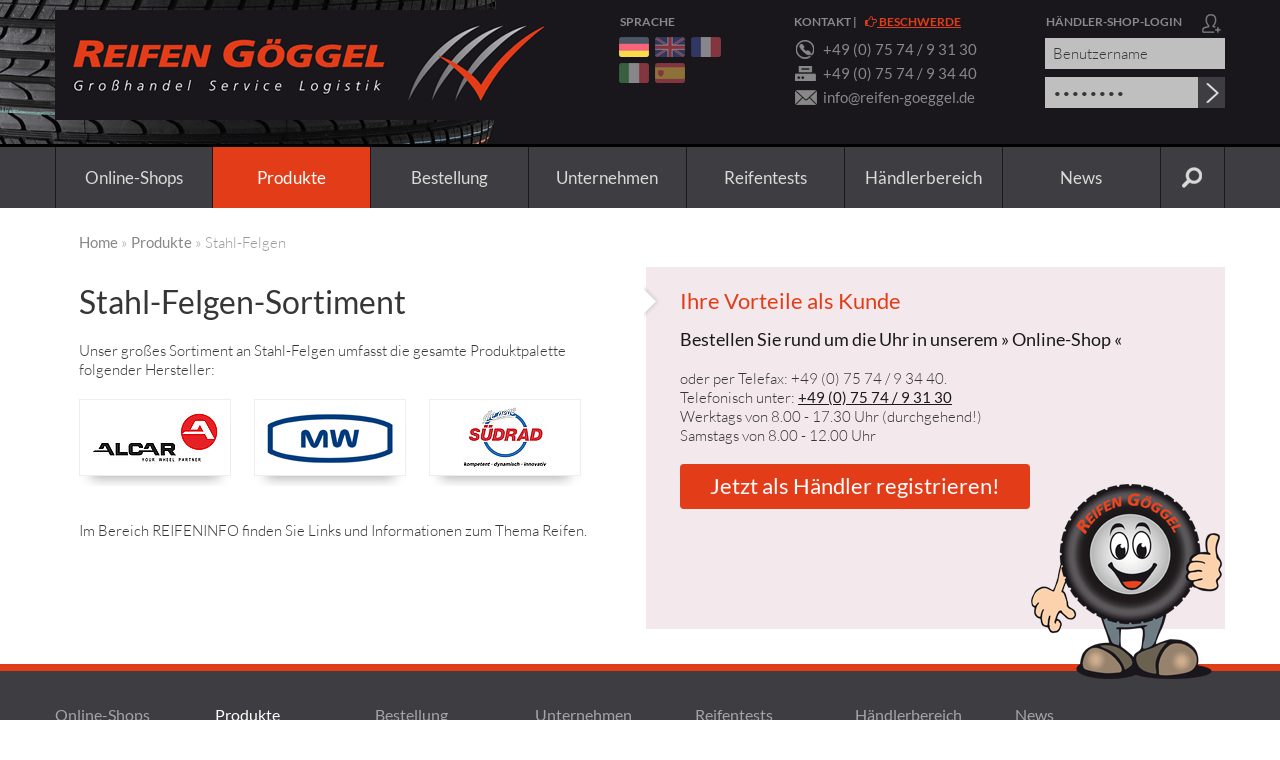

--- FILE ---
content_type: text/html; charset=utf-8
request_url: https://www.reifen-goeggel.de/produkte/stahl-felgen/
body_size: 4809
content:
  

<!DOCTYPE html>
<html lang="de-DE">
<head>

<meta charset="utf-8">
<!-- 
	This website is powered by TYPO3 - inspiring people to share!
	TYPO3 is a free open source Content Management Framework initially created by Kasper Skaarhoj and licensed under GNU/GPL.
	TYPO3 is copyright 1998-2017 of Kasper Skaarhoj. Extensions are copyright of their respective owners.
	Information and contribution at https://typo3.org/
-->

<base href="https://www.reifen-goeggel.de/">
<link rel="shortcut icon" href="/fileadmin/templates/hmm24/img/favicon.ico" type="image/x-icon">

<meta name="generator" content="TYPO3 CMS">
<meta name="robots" content="INDEX,FOLLOW">
<meta name="viewport" content="width = device-width, initial-scale=1.0">


<link rel="stylesheet" type="text/css" href="typo3temp/Assets/6a064e96ad.css?1563790071" media="all">
<link rel="stylesheet" type="text/css" href="typo3temp/Assets/722122e667.css?1563789781" media="all">
<link rel="stylesheet" type="text/css" href="fileadmin/templates/hmm24/css/styles.css?1728381998" media="screen">
<link rel="stylesheet" type="text/css" href="fileadmin/templates/hmm24/css/font-awesome.min.css?1549469834" media="screen">




<script src="fileadmin/templates/hmm24/js/jquery.min.js?1525876691" type="text/javascript"></script>
<script src="fileadmin/templates/hmm24/js/md5.js?1472577063" type="text/javascript"></script>
<script src="fileadmin/templates/hmm24/js/goeggel.js?1472577214" type="text/javascript"></script>
<script src="fileadmin/templates/hmm24/js/jquery.mmenu.min.all.js?1476291109" type="text/javascript"></script>
<script src="typo3temp/Assets/9a38f34785.js?1563789762" type="text/javascript"></script>



<title>Reifen Göggel . Großhandel / Service / Logistik - Stahl-Felgen</title>

</head>
<body id="rg_20">


<div class="pagewrapper">
<header>
<div id="header">
    <div class="inner inner_top">
	<div id="login"><div id="c21" class="csc-default layout-0"><div class="box_head">Händler-Shop-Login<a href="/de/haendlerbereich/registrierung/"></a></div>
<form action="index.php?id=7&amp;L=0" target="_top" method="post" onsubmit="superchallenge_pass(this); return true;">
    <input type="text" value="Benutzername" id="user" name="user" onblur="if (this.value == '') {this.value = 'Benutzername';}" onfocus="if (this.value == 'Benutzername') {this.value = '';}" title="Benutzername" /><br />
    <input type="password" value="Passwort" id="pass" name="pass" onblur="if (this.value == '') {this.value = 'Passwort';}" onfocus="if (this.value == 'Passwort') {this.value = '';}" title="Passwort"/><input type="submit" title="Anmelden" id="btn_login" value=""/><br />
    <div class="clr"><br /></div>
    <input type="hidden" value="1" name="directlink"/>
    <input type="hidden" name="logintype" value="login" />
    <input type="hidden" name="pid" value="53" />
    <input type="hidden" name="redirect_url" value="index.php?id=7&amp;L=0" />
</form></div></div>
	
	<div id="contact"><div id="c19" class="csc-default layout-0"><div itemscope itemtype="http://schema.org/LocalBusiness">
<div class="box_head"><a href="/de/kontakt/">Kontakt</a> | <a href="/de/beschwerde/" style="margin-left:6px;color:#E33C19;text-decoration:underline"> <i class="fa fa-hand-o-right" aria-hidden="true"></i> Beschwerde</a></div>
<div class="phone" itemprop="telephone"><a href="tel:+49757493130">+49 (0) 75 74 / 9 31 30</a></div>
<div class="fax" itemprop="faxNumber">+49 (0) 75 74 / 9 34 40</div>
<div class="mail" itemprop="email">info@reifen-goeggel.de</div>
</div> 
</div></div>
	<div id="language_mob"><div id="c477" class="csc-default layout-0"><div id="language_active">
  <a href="/de"><img src="/fileadmin/templates/hmm24/img/rg_de.png" alt="german" /></a>
  <span class="chooser">Sprache <img src="/fileadmin/templates/hmm24/img/language_choose.png" alt="choose" /></span>
</div>
<div class="lang_over">
  <div class="language_inactive"><a href="/en"><img src="/fileadmin/templates/hmm24/img/rg_en.png" alt="english" /><span>EN</span></a></div>
  <div class="language_inactive"><a href="/fr"><img src="/fileadmin/templates/hmm24/img/rg_fr.png" alt="french" /><span>FR</span></a></div>
  <div class="language_inactive"><a href="/it"><img src="/fileadmin/templates/hmm24/img/rg_it.png" alt="italien" /><span>IT</span></a></div>
  <div class="language_inactive"><a href="/es"><img src="/fileadmin/templates/hmm24/img/rg_es.png" alt="spain" /><span>ES</span></a></div>
</div></div></div>
	<div id="language"><div id="c20" class="csc-default layout-0"><div class="box_head">Sprache</div>

<ul>
  <li id="de" class="current"><a href="/de/">deutsch</a></li>
  <li id="en"><a href="/en/">englisch</a></li>
  <li id="fr"><a href="/fr/">franzoesisch</a></li>
  <li id="it"><a href="/it/">italienisch</a></li>
  <li id="es"><a href="/es/">spanisch</a></li>
</ul>

<div clas="clr"><br /></div>
</div></div>
	
        <div id="logo"><div id="c18" class="csc-default layout-0"><a href="/de/" target="_top" title="zur Startseite" ><img src="fileadmin/templates/hmm24/img/rg_logo_2015.png" alt="Logo Reifen Göggel" /></a></div></div>
        <div id="mobile_quicknav"><div id="c476" class="csc-default layout-0"><a id="nav_toggle" class="mobilemenu_button" href="#mobilemenu"></a>
<a id="nav_shop" href="/de/online-shops/"></a>
<a id="nav_reg" href="/de/haendlerbereich/registrierung/"></a>
<a id="nav_search" href="/de/suche/"></a></div><div class="clr"><br /></div></div>
	<div class="clr"><br /></div>
    </div> 
</div>
<nav>
<div id="nav">
          <div id="nav_main" class="inner">
              <ul id="mainlevel"><li id="navlink_7"><a href="de/online-shops/">Online-Shops</a></li><li id="navlink_2"><a href="de/produkte/" id="active">Produkte</a><ul class="mainlevel_2"><li><a href="de/produkte/pkw-reifen/">PKW-Reifen</a></li><li><a href="de/produkte/4x4suv-reifen/">4x4(SUV)-Reifen</a></li><li><a href="de/produkte/transporter-reifen/">Transporter-Reifen</a></li><li><a href="de/produkte/lkw-reifen/">LKW-Reifen</a></li><li><a href="de/produkte/motorrad-reifen/">Motorrad-Reifen</a></li><li><a href="de/produkte/as-reifen/">AS-Reifen</a></li><li><a href="de/produkte/alu-felgen/">Alu-Felgen</a></li><li><a href="de/produkte/stahl-felgen/" id="current_2">Stahl-Felgen</a></li><li><a href="de/produkte/sonstiges/">Sonstiges</a></li></ul></li><li id="navlink_3"><a href="de/bestellung/">Bestellung</a></li><li id="navlink_4"><a href="de/unternehmen/philosophie/">Unternehmen</a><ul class="mainlevel_2"><li><a href="https://www.team-goeggel.de">Jobs & Ausbildung</a></li><li><a href="de/unternehmen/philosophie/">Philosophie</a></li><li><a href="de/unternehmen/chronik/">Chronik</a></li><li><a href="de/unternehmen/sponsoring/">Sponsoring</a></li><li><a href="de/unternehmen/klimaschutz/">Klimaschutz</a></li></ul></li><li id="navlink_22"><a href="de/reifentests/">Reifentests</a></li><li id="navlink_6"><a href="de/haendlerbereich/">Händlerbereich</a><ul class="mainlevel_2"><li><a href="de/haendlerbereich/registrierung/">Registrierung</a></li><li><a href="de/haendlerbereich/umbereifung/">Umbereifung</a></li><li><a href="de/kontakt/">Kontakt</a></li><li><a href="de/haendlerbereich/umfrage/">Umfrage</a></li></ul></li><li id="navlink_8"><a href="de/news/">News</a><ul class="mainlevel_2"><li><a href="de/news/archiv/">Archiv</a></li><li><a href="de/news/bildergalerien/">Bildergalerien</a></li><li><a href="de/news/videos/">Videos</a></li></ul></li><li id="navlink_37"><a href="de/suche/">&nbsp;</a></li></ul>                                                                          
              <div class="clr"><br /></div>
          </div>
</div>
</nav>
<div class="clr"><br /></div>
</header>

    <div id="page">
        <div id="main_full">
      <div id="rootline"><p><a href="/">Home</a>&nbsp;&raquo;&nbsp;<a href="de/produkte/" target="_top">Produkte</a>&nbsp;&raquo;&nbsp;Stahl-Felgen</p></div>
      <div id="main_content" class="rg_layout-50">
        <!--TYPO3SEARCH_begin-->
                        <div id="c97" class="csc-default layout-0"><div class="grid2columns_50_50"><div class="subcol50_1"><div class="inner_col"><div id="c98" class="csc-default layout-0"><div class="csc-header csc-header-n1"><h1 class="csc-firstHeader">Stahl-Felgen-Sortiment</h1></div></div><div id="c99" class="csc-default layout-0 csc-space-after-20"><p class="bodytext">Unser großes Sortiment an Stahl-Felgen umfasst die gesamte Produktpalette folgender Hersteller: </p></div><div id="c270" class="csc-default layout-0"><div class="grid3columns"><div class="subcol3_1"><div id="c271" class="csc-default layout-0"><div class="csc-textpic csc-textpic-left csc-textpic-above"><div class="csc-textpic-imagewrap"><div class="csc-textpic-image csc-textpic-last"><img src="fileadmin/_processed_/7/4/csm_alcar_91fb328006.jpg" width="150" height="75" alt="" border="0"></div></div></div></div></div><div class="subcol3_2"><div id="c3462" class="csc-default layout-0"><div class="csc-textpic csc-textpic-left csc-textpic-above"><div class="csc-textpic-imagewrap"><div class="csc-textpic-image csc-textpic-last"><img src="fileadmin/user_upload/hersteller/neu_2020/mw.jpg" width="150" height="75" alt="" border="0"></div></div></div></div></div><div class="subcol3_3"><div id="c2032" class="csc-default layout-0"><div class="csc-textpic csc-textpic-left csc-textpic-above"><div class="csc-textpic-imagewrap"><div class="csc-textpic-image csc-textpic-last"><img src="fileadmin/_processed_/4/d/csm_suedrad_9505304098.jpg" width="150" height="75" alt="" border="0"></div></div></div></div></div><div class="clr"><br /></div></div></div><div id="c2026" class="csc-default layout-0"><div id="c80" class="csc-default layout-0 csc-space-before-35"><p class="bodytext">Im Bereich REIFENINFO finden Sie Links und Informationen zum Thema Reifen. </p></div></div></div></div><div class="subcol50_2"><div class="inner_col"><div id="c437" class="csc-default layout-0"><div id="c158" class="csc-default layout-0 csc-space-after-35"><div class="csc-header csc-header-n1"><h2 class="csc-firstHeader">Ihre Vorteile als Kunde</h2></div><div class="csc-textpic-text"><h3><a href="de/online-shops/" title="Opens internal link in current window" class="internal-link">Bestellen Sie rund um die Uhr in unserem » Online-Shop « </a></h3>
<p class="bodytext">&nbsp;</p>
<p class="bodytext">oder per Telefax: +49 (0) 75 74 / 9 34 40. </p>
<p class="bodytext">Telefonisch unter: <a href="tel:+49757493130" target="_blank">+49 (0) 75 74 / 9 31 30</a></p>
<p class="bodytext">Werktags von 8.00 - 17.30 Uhr (durchgehend!)</p>
<p class="bodytext">Samstags von 8.00 - 12.00 Uhr &nbsp; </p>
<p class="bodytext">&nbsp;</p>
<p class="bodytext"><a href="de/haendlerbereich/registrierung/" title="Opens internal link in current window" class="internal-link button_red">Jetzt als Händler registrieren!</a></p></div></div></div></div></div><div class="clr"><br /></div></div></div>
                       
        <!--TYPO3SEARCH_end-->
         
              <div class="clr"><br /></div>
        </div>
        </div>
    </div>
<div class="push"></div>

<footer id="footer">
  <div id="footer_inner">
    <div id="c438" class="csc-default layout-0"><div id="c384" class="csc-default layout-0"><div id="rg_reifi_top"></div></div></div>
    <div id="footer_navi"><ul id="mainlevel_footer"><li id="navlink2_1" class="footer_nav_block"><a href="de/online-shops/">Online-Shops</a></li><li id="navlink2_11" class="footer_nav_block"><a href="de/produkte/" id="active_footer">Produkte</a><ul id="mainlevel_footer_2"><li><a href="de/produkte/pkw-reifen/">PKW-Reifen</a></li><li><a href="de/produkte/4x4suv-reifen/">4x4(SUV)-Reifen</a></li><li><a href="de/produkte/transporter-reifen/">Transporter-Reifen</a></li><li><a href="de/produkte/lkw-reifen/">LKW-Reifen</a></li><li><a href="de/produkte/motorrad-reifen/">Motorrad-Reifen</a></li><li><a href="de/produkte/as-reifen/">AS-Reifen</a></li><li><a href="de/produkte/alu-felgen/">Alu-Felgen</a></li><li><a href="de/produkte/stahl-felgen/" id="current_footer2">Stahl-Felgen</a></li><li><a href="de/produkte/sonstiges/">Sonstiges</a></li></ul></li><li id="navlink2_12" class="footer_nav_block"><a href="de/bestellung/">Bestellung</a></li><li id="navlink2_18" class="footer_nav_block"><a href="de/unternehmen/philosophie/">Unternehmen</a><ul id="mainlevel_footer_2"><li><a href="https://www.team-goeggel.de">Jobs & Ausbildung</a></li><li><a href="de/unternehmen/philosophie/">Philosophie</a></li><li><a href="de/unternehmen/chronik/">Chronik</a></li><li><a href="de/unternehmen/sponsoring/">Sponsoring</a></li><li><a href="de/unternehmen/klimaschutz/">Klimaschutz</a></li></ul></li><li id="navlink2_19" class="footer_nav_block"><a href="de/reifentests/">Reifentests</a></li><li id="navlink2_24" class="footer_nav_block"><a href="de/haendlerbereich/">Händlerbereich</a><ul id="mainlevel_footer_2"><li><a href="de/haendlerbereich/registrierung/">Registrierung</a></li><li><a href="de/haendlerbereich/umbereifung/">Umbereifung</a></li><li><a href="de/kontakt/">Kontakt</a></li><li><a href="de/haendlerbereich/umfrage/">Umfrage</a></li></ul></li><li id="navlink2_28" class="footer_nav_block"><a href="de/news/">News</a><ul id="mainlevel_footer_2"><li><a href="de/news/archiv/">Archiv</a></li><li><a href="de/news/bildergalerien/">Bildergalerien</a></li><li><a href="de/news/videos/">Videos</a></li></ul></li></ul></div>
    <div class="clr"><br /></div>
  </div>
  
  <div id="footer_inner_2">
    <div class="inner">
      <div id="footer_social">
          <a href="https://www.youtube.com/playlist?list=PLeLC9SoeVGehjhf-R5DnpY58LroPZMIfM" target="_blank"><i class="fa fa-youtube" aria-hidden="true"></i></a>
          <a href="https://business.facebook.com/ReifenGoeggel/" target="_blank"><i class="fa fa-facebook-square" aria-hidden="true"></i></a>
          <a href="https://www.instagram.com/reifen.goeggel/" target="_blank"><i class="fa fa-instagram" aria-hidden="true"></i></a>
          <a href="https://plus.google.com/109345927170001386141" target="_blank"><i class="fa fa-google-plus-official" aria-hidden="true"></i></a>
          <a href="https://twitter.com/Reifen_Goeggel" target="_blank"><i class="fa fa-twitter" aria-hidden="true"></i></a>
        </div>
        <div id="footernav"><ul id="toplevel_footer"><li><a href="de/">Home</a></li><li><a href="de/kontakt/">Kontakt</a></li><li><a href="de/beschwerde/">Beschwerde</a></li><li><a href="https://goeggel-reifenserver.de/shop/newsletter.php">Newsletter</a></li><li><a href="de/agb-html/">AGB</a></li><li><a href="de/impressum/">Impressum</a></li><li><a href="de/datenschutz/">Datenschutz</a></li></ul></div>
        <a href="#" class="rg_totop"></a>
        
        <div id="copyright"><div id="c1" class="csc-default layout-0"><p class="bodytext">© 2017-2025 Reifen Göggel . Großhandel - Service - Logistik </p></div></div>
        <div class="clr"><br /></div>
      </div>
   </div>
   <div class="clr"><br /></div>
</footer>


</div>
<div id="mobilemenu"><ul><li><a href="de/online-shops/">Online-Shops</a></li><li><a href="de/produkte/" id="active">Produkte</a><ul><li><a href="de/produkte/pkw-reifen/">PKW-Reifen</a></li><li><a href="de/produkte/4x4suv-reifen/">4x4(SUV)-Reifen</a></li><li><a href="de/produkte/transporter-reifen/">Transporter-Reifen</a></li><li><a href="de/produkte/lkw-reifen/">LKW-Reifen</a></li><li><a href="de/produkte/motorrad-reifen/">Motorrad-Reifen</a></li><li><a href="de/produkte/as-reifen/">AS-Reifen</a></li><li><a href="de/produkte/alu-felgen/">Alu-Felgen</a></li><li><a href="de/produkte/stahl-felgen/" id="current_2">Stahl-Felgen</a></li><li><a href="de/produkte/sonstiges/">Sonstiges</a></li></ul></li><li><a href="de/bestellung/">Bestellung</a></li><li><a href="de/unternehmen/philosophie/">Unternehmen</a><ul><li><a href="https://www.team-goeggel.de">Jobs & Ausbildung</a></li><li><a href="de/unternehmen/philosophie/">Philosophie</a></li><li><a href="de/unternehmen/chronik/">Chronik</a></li><li><a href="de/unternehmen/sponsoring/">Sponsoring</a></li><li><a href="de/unternehmen/klimaschutz/">Klimaschutz</a></li></ul></li><li><a href="de/reifentests/">Reifentests</a></li><li><a href="de/haendlerbereich/">Händlerbereich</a><ul><li><a href="de/haendlerbereich/registrierung/">Registrierung</a></li><li><a href="de/haendlerbereich/umbereifung/">Umbereifung</a></li><li><a href="de/kontakt/">Kontakt</a></li><li><a href="de/haendlerbereich/umfrage/">Umfrage</a></li></ul></li><li><a href="de/news/">News</a><ul><li><a href="de/news/archiv/">Archiv</a></li><li><a href="de/news/bildergalerien/">Bildergalerien</a></li><li><a href="de/news/videos/">Videos</a></li></ul></li><li><a href="de/suche/">&nbsp;</a></li></ul></div>




<script type="text/javascript" src="fileadmin/templates/hmm24/js/jquery.colorbox-min.js"></script>
<script type="text/javascript" src="fileadmin/templates/hmm24/js/jquery.easing.min.js"></script>
<script type="text/javascript" src="fileadmin/templates/hmm24/js/jquery.cycle2.min.js"></script>
<script type="text/javascript" src="fileadmin/templates/hmm24/js/jquery.cycle2.carousel.min.js"></script>
<script type="text/javascript">
  jQuery(document).ready(function() {
  var lis = document.getElementById('nav_main').getElementsByTagName('li');
  for(i = 0; i < lis.length; i++)
  {
    var li = lis[i];
    if(li.getElementsByTagName('ul').item(0))
    {
      li.onmouseover = function()
     {
       this.getElementsByTagName('ul').item(0).style.display = 'block';
        this.getElementsByTagName('a').item(0).className = 'parent_active';       
      }
     li.onmouseout = function()
     {
       this.getElementsByTagName('ul').item(0).style.display = 'none';
       this.getElementsByTagName('a').item(0).className = '';
      }
    }
  }
  
  jQuery(function(jQuery){
	jQuery('#contact_select').change(function(){
	 jQuery('.powermail_form').hide();
	 jQuery('.powermail_form_'+ this.value).fadeIn();
	});
  });
  
  jQuery("#mobilemenu").mmenu({
		classes		: 'mm-dark',
		header		: {
			add		: true,
			update	: true,
			title	: 'Reifen-Göggel Menu',
		}
	}, {
	offCanvas: {
		pageNodetype: "div",
		pageSelector: ".pagewrapper",
		position: "right"
	}
	});
  
  
  jQuery(function(jQuery){
	jQuery('a.rg_totop').click(function(){
	    jQuery('html, body').animate({scrollTop: '0px'}, 600);
	    return false;
	});
	jQuery('.accordion').click(function(e)  {
	if (jQuery(this).hasClass('activ')){
	  jQuery(this).children(".accordion-content").slideUp();
	  jQuery(this).removeClass("activ");
	}else{
	jQuery('.accordion-content').slideUp().parent().removeClass("activ");
        jQuery(this).addClass('activ').children(".accordion-content").slideDown();
	}
       });
       
       jQuery('#search_toggle').click(function(){
	    jQuery('#quicksearch').slideDown();
       });
       jQuery('#search_toggle').mouseleave(function(){
	    jQuery('#quicksearch').fadeOut();
       });
       jQuery('#search_toggle_mob').click(function(){
	    jQuery('.quicksearch_mob').slideDown();
       });
       jQuery('#search_toggle_mob').mouseleave(function(){
	    jQuery('.quicksearch_mob').fadeOut();
       });
	   jQuery('.chooser').click(function(){
	    jQuery('.lang_over').slideToggle("fast");
	    return false;
	});
	   
      jQuery('.colorbox').colorbox({current: "{current} / {total}", maxWidth:"90%" });
	  jQuery(document).bind('cbox_complete', function(){
  if(jQuery('#cboxTitle').height() > 20){ 
    jQuery("#cboxTitle").hide(); 
    jQuery("<div class='cboxTitle_new'>"+$("#cboxTitle").html()+"</div>").css({color: $("#cboxTitle").css('color')}).insertAfter(".cboxPhoto"); 
    jQuery.fn.colorbox.resize(); 
  }
});
      
});
});
</script>




</body>
</html>

--- FILE ---
content_type: text/css; charset=utf-8
request_url: https://www.reifen-goeggel.de/typo3temp/Assets/6a064e96ad.css?1563790071
body_size: 65
content:
/* specific page styles for extension "tx_cssstyledcontent" */
	.csc-space-after-35 { margin-bottom: 35px !important; }
	.csc-space-after-20 { margin-bottom: 20px !important; }
	.csc-textpic-intext-right-nowrap .csc-textpic-text { margin-right: 310px; }
	.csc-textpic-intext-left-nowrap .csc-textpic-text { margin-left: 310px; }
	.csc-space-before-35 { margin-top: 35px !important; }

--- FILE ---
content_type: text/css; charset=utf-8
request_url: https://www.reifen-goeggel.de/fileadmin/templates/hmm24/css/styles.css?1728381998
body_size: 24379
content:
/* lato-300 - latin */
@font-face {
  font-family: 'Lato';
  font-style: normal;
  font-weight: 300;
  src: url('../fonts/lato-v14-latin-300.eot'); /* IE9 Compat Modes */
  src: local('Lato Light'), local('Lato-Light'),
       url('../fonts/lato-v14-latin-300.eot?#iefix') format('embedded-opentype'), /* IE6-IE8 */
       url('../fonts/lato-v14-latin-300.woff2') format('woff2'), /* Super Modern Browsers */
       url('../fonts/lato-v14-latin-300.woff') format('woff'), /* Modern Browsers */
       url('../fonts/lato-v14-latin-300.ttf') format('truetype'), /* Safari, Android, iOS */
       url('../fonts/lato-v14-latin-300.svg#Lato') format('svg'); /* Legacy iOS */
}

/* lato-regular - latin */
@font-face {
  font-family: 'Lato';
  font-style: normal;
  font-weight: 400;
  src: url('../fonts/lato-v14-latin-regular.eot'); /* IE9 Compat Modes */
  src: local('Lato Regular'), local('Lato-Regular'),
       url('../fonts/lato-v14-latin-regular.eot?#iefix') format('embedded-opentype'), /* IE6-IE8 */
       url('../fonts/lato-v14-latin-regular.woff2') format('woff2'), /* Super Modern Browsers */
       url('../fonts/lato-v14-latin-regular.woff') format('woff'), /* Modern Browsers */
       url('../fonts/lato-v14-latin-regular.ttf') format('truetype'), /* Safari, Android, iOS */
       url('../fonts/lato-v14-latin-regular.svg#Lato') format('svg'); /* Legacy iOS */
}

/* lato-italic - latin */
@font-face {
  font-family: 'Lato';
  font-style: italic;
  font-weight: 400;
  src: url('../fonts/lato-v14-latin-italic.eot'); /* IE9 Compat Modes */
  src: local('Lato Italic'), local('Lato-Italic'),
       url('../fonts/lato-v14-latin-italic.eot?#iefix') format('embedded-opentype'), /* IE6-IE8 */
       url('../fonts/lato-v14-latin-italic.woff2') format('woff2'), /* Super Modern Browsers */
       url('../fonts/lato-v14-latin-italic.woff') format('woff'), /* Modern Browsers */
       url('../fonts/lato-v14-latin-italic.ttf') format('truetype'), /* Safari, Android, iOS */
       url('../fonts/lato-v14-latin-italic.svg#Lato') format('svg'); /* Legacy iOS */
}

/* lato-700 - latin */
@font-face {
  font-family: 'Lato';
  font-style: normal;
  font-weight: 700;
  src: url('../fonts/lato-v14-latin-700.eot'); /* IE9 Compat Modes */
  src: local('Lato Bold'), local('Lato-Bold'),
       url('../fonts/lato-v14-latin-700.eot?#iefix') format('embedded-opentype'), /* IE6-IE8 */
       url('../fonts/lato-v14-latin-700.woff2') format('woff2'), /* Super Modern Browsers */
       url('../fonts/lato-v14-latin-700.woff') format('woff'), /* Modern Browsers */
       url('../fonts/lato-v14-latin-700.ttf') format('truetype'), /* Safari, Android, iOS */
       url('../fonts/lato-v14-latin-700.svg#Lato') format('svg'); /* Legacy iOS */
}

/* lato-900 - latin */
@font-face {
  font-family: 'Lato';
  font-style: normal;
  font-weight: 900;
  src: url('../fonts/lato-v14-latin-900.eot'); /* IE9 Compat Modes */
  src: local('Lato Black'), local('Lato-Black'),
       url('../fonts/lato-v14-latin-900.eot?#iefix') format('embedded-opentype'), /* IE6-IE8 */
       url('../fonts/lato-v14-latin-900.woff2') format('woff2'), /* Super Modern Browsers */
       url('../fonts/lato-v14-latin-900.woff') format('woff'), /* Modern Browsers */
       url('../fonts/lato-v14-latin-900.ttf') format('truetype'), /* Safari, Android, iOS */
       url('../fonts/lato-v14-latin-900.svg#Lato') format('svg'); /* Legacy iOS */
}

@media all
{
*                               { margin:0px; padding:0px;}
html, body                      { height: 100%;}
body                            { background: #fff;font-size:15px;font-family: 'Lato', sans-serif; color:#363636;font-weight:300;}
img                             { border:none;}
.clr                            { clear:both;line-height:0px;height:0px;font-size:0px;}
a                               { cursor:pointer;color:#1a1a1a;text-decoration:none;font-weight:400;-webkit-transition: all 100ms ease-in-out;-moz-transition: all 100ms ease-in-out; -o-transition: all 100ms ease-in-out;transition: all 100ms ease-in-out;}
a:hover                         { color:#E0001F;text-decoration:none;}
.bodytext a                     { text-decoration:underline;}
.bodytext a.button_red          { text-decoration:none;} 
#page                           { max-width:1170px; margin:0px auto 0px;}
#logo                           { margin:10px 0px 0px 0px;float:left;}
#header                         { background:#19171C url(../img/rg_header_bg_left.png) no-repeat left top;}
.inner                          { max-width:1170px;margin:0px auto;}
.inner_top                      { min-height:144px}
input, textarea, select         { font-family: 'Lato', sans-serif;}
header ul, footer ul            { margin:0px;}               
ul,ol                              { margin:16px;}
ol li{padding: 3px;}
#footer_inner_2                 { clear:both;background:#19171C;padding:18px 0px 19px;margin-top:30px;}
#copyright                      { font-size:13px;color:#8f8f8f;float:right;}
footer                          { margin:0px auto 0px;color:#7d7d7d;text-align:left;background:#3e3d41;overflow:visible;font-size:15px;position:relative;z-index:1900;border-top:7px solid #e33c19;}
#footer a                       { color:#a4a4a5;}
#footer a:hover                 { color:#fff;}              
#footer_inner                   { padding:25px 0px 0px;margin:0px auto;max-width:1170px;position:relative;}
#footer_navi                    { color: #fff;padding-right:0px;display:block;}
#footer_navi ul                 { list-style-type:none;}
#footer_navi li.footer_nav_block{ float:left; width:160px;}
#footer_navi li a               { padding:0px;text-decoration:none;font-size:16px;line-height:38px;font-weight:500;}
#footer_navi li a:hover         { color:#fff;}
#footer_navi li a#active_footer,
#footer_navi li a#current_footer,
#footer_navi li a#current_footer2{ color:#fff;text-decoration:none;}
#footer_navi li ul li a         { padding:0px;text-decoration:none;font-size:14px;line-height:21px;font-weight:300;}
a.rg_totop                      { float:right;margin-left:12px;display:block;text-decoration: none;width:30px;height:16px;background: url(../img/rg_go_top.png) no-repeat center top;}
a.rg_totop:hover                { background-position:center -14px;}

#footer_social                  { text-align:center;display:inline-block;font-size:16px;margin-left:12px;}
#footer_social a                { padding:0px 6px 0px 0px;}

#footernav                      { float:left;}
#footernav  ul                  { list-style-type:none;}
#footernav  ul li               { float:left;}
#footernav  ul li a             { display:block;font-size:13px;color:#8f8f8f;font-weight:300;padding:0px 7px 0px 0px;margin-right:8px;border-right:1px solid #4f4f4f;}

#nav                            { border-top:3px solid #000;border-right:0px solid #19171c;background:#3e3d41;width:100%;-webkit-transition: all 100ms ease-in-out;-moz-transition: all 100ms ease-in-out; -o-transition: all 100ms ease-in-out;transition: all 100ms ease-in-out;}
#nav_main                       { background-position:left -100px;-webkit-transition: all 500ms ease-in-out;-moz-transition: all 500ms ease-in-out; -o-transition: all 500ms ease-in-out;transition: all 500ms ease-in-out;}
#nav_main ul                    { margin:0px;list-style:none;-webkit-transition: all 200ms ease-in-out;-moz-transition: all 200ms ease-in-out; -o-transition: all 200ms ease-in-out;transition: all 200ms ease-in-out;}  
#nav_main ul li                 { float:left;width:13.5%;min-height:100%;}
#nav_main ul li a               { text-align:center;color:#dbd8d8; font-weight:400;font-size:17px;display:block;padding:20px 0px 20px 0px; margin-left:0px;text-decoration:none;border-right:1px solid #19171c;-webkit-transition: all 100ms ease-in-out;-moz-transition: all 100ms ease-in-out; -o-transition: all 100ms ease-in-out;transition: all 100ms ease-in-out;}
#nav_main ul li#navlink_7 a       { border-left:1px solid #19171c;}
#nav_main ul li#navlink_7 ul a    { border-left:0px solid #19171c;}
#nav_main ul li#navlink_37        { width:5.5%; }
#nav_main ul li#navlink_37 a      { min-height:10px;background-image:url(../img/rg_search.png);background-repeat: no-repeat;background-position: center top 8px;-webkit-transition: color 100ms fade;-moz-transition: color 100ms ease-in-out; -o-transition: color 100ms ease-in-out;transition: color 100ms ease-in-out;}
#nav_main ul li a:hover,
#nav_main ul li a#active,
#nav_main ul li a#current,
#nav_main ul li a#current_2,
#nav_main ul li a.parent_active { color:#fff;background-color:#e33c19; }
#nav_main ul li#navlink_37 a#current,
#nav_main ul li#navlink_37 a:hover{ color:#fff;background-color:#e33c19; background-position: center top -37px;}
#nav_main ul.mainlevel_2        { display:none;position:absolute;z-index:2000;border-left:5px solid #e33c19;opacity:0.95;padding-top:1px;-webkit-box-shadow: 0px 20px 8px -12px rgba(0,0,0,0.53);-moz-box-shadow: 0px 20px 8px -12px rgba(0,0,0,0.53);box-shadow: 0px 20px 8px -12px rgba(0,0,0,0.53); }
#nav_main ul.mainlevel_2 li     { display:block;float:none;background:#3e3d41; border-bottom:1px solid #19171c;width:inherit;min-width:166px;}
#nav_main ul.mainlevel_2 li a   { text-align:left;color:#dbd8d8; font-weight:400;font-size:14px;display:block;padding:8px 22px 8px 17px;margin-left:0px;text-decoration:none;border-right:0px solid #19171c;margin-bottom:-1px;}
html:lang(es) #nav_main ul li#navlink_5 a       { padding:10px 0px 10px 0px;}
html:lang(es) #nav_main ul li#navlink_5 ul.mainlevel_2 li a     { padding:8px 22px 8px 17px;}
html:lang(es) #nav_main ul li#navlink_22 a       { padding:10px 0px 10px 0px;}
html:lang(es) #nav_main ul li#navlink_22 ul.mainlevel_2 li a     { padding:8px 22px 8px 17px;}
#subnav                         { clear:both; background:#f3f1ee;padding:8px;}
#subnav ul                      { list-style:none;border-bottom:1px solid #F3F1EE;overflow:hidden;}
#subnav ul li                   { float:left;margin-bottom:-1px;}
#subnav ul li a                 { color:#1a1a1a; font-weight:normal;font-size:16px;display:block;padding:8px 0px 8px 0px;border-bottom:1px solid #e5e1db;width:231px;margin-right:12px;}
#subnav ul li a:hover,
#subnav ul li a#current_sub,
#subnav ul li a#active_sub      { color:#E20B1A;text-decoration:none; }

#search_toggle, #search_toggle_mob{ cursor:pointer;float:left;padding:12px 18px;margin:40px 0px 0px;border-right:1px solid #f3f1ee;background:url(../img/deg_quicksearch.png) no-repeat center 3px;position:relative;}
#search_toggle:hover, #search_toggle_mob:hover{ background-position:center -20px;}
#quicksearch, .quicksearch_mob  { display:none;background:#fff;padding:15px;margin:9px 0px 0px;border-right:1px solid #f3f1ee;border-left:1px solid #f3f1ee;position:absolute;z-index:1000;left:-1px;-webkit-box-shadow: 0px 19px 10px 1px rgba(0, 0, 0, 0.2); /* WebKit */-moz-box-shadow: 0px 13px 10px 1px rgba(0, 0, 0, 0.2); /* Firefox */box-shadow: 0px 13px 10px 1px rgba(0, 0, 0, 0.2); /* Standard */ }
#quicksearch form               { padding:0px 0px 0px;}
#search_query                   { width:140px;font-size:13px;padding:5px 3px;margin:2px 0px 8px;border:1px solid #E5E1DB; vertical-align:middle;background:#f3f1ee; color: #7D7D7D;-webkit-border-radius: 3px;-moz-border-radius: 3px;border-radius: 3px;}
header #searchbox_btn,
header #searchbox_btn_mob       { vertical-align:middle; border:0px; cursor:pointer; text-transform:uppercase;font-size:14px;padding:4px 15px;}
#searchbox_btn:hover,
#searchbox_btn_mob:hover        { background:#e0001f;}
#top_navi_links                 { float:right;margin:3px 25px;}
#slider-id a                    { color:#E20B1A;padding-left:25px;}

.hidden                         { display: none; }
.accordion-headline             { background:#F3F1EE;padding:15px 30px;border-bottom:1px solid #fff;cursor: pointer;font-weight:600;}
.accordion-headline:hover       { color:#E0001F;}
.accordion-content              { padding:15px 30px 15px; border-left:1px solid #F3F1EE;border-right:1px solid #F3F1EE;border-bottom:1px solid #F3F1EE;}

#quicksearch_mobile,
#nav_toggle, #language_mob      { display:none;}

#nav.rg_fixed                       { position:fixed;z-index:2000;width:100%;top:0px;border-top:3px solid #E33C19;-webkit-box-shadow: 0px 5px 6px -1px rgba(0,0,0,0.75);-moz-box-shadow: 0px 5px 6px -1px rgba(0,0,0,0.75);box-shadow: 0px 5px 6px -1px rgba(0,0,0,0.75);-webkit-transition: all 100ms ease-in-out;-moz-transition: all 100ms ease-in-out; -o-transition: all 100ms ease-in-out;transition: all 100ms ease-in-out;}
nav{ height:59px;}
.rg_fixed #nav_main {background:url(../img/rg_logo_fixed.png) no-repeat left top;-webkit-transition: all 500ms ease-in-out;-moz-transition: all 500ms ease-in-out; -o-transition: all 500ms ease-in-out;transition: all 500ms ease-in-out;}
.rg_fixed #nav_main ul#mainlevel > li > a {
    font-size: 15px;
    font-weight: 400;
    padding: 16px 0;
    -webkit-transition: all 100ms ease-in-out;-moz-transition: all 100ms ease-in-out; -o-transition: all 100ms ease-in-out;transition: all 100ms ease-in-out;
}
.rg_fixed #nav_main ul#mainlevel {
    padding-left:70px;-webkit-transition: all 200ms ease-in-out;-moz-transition: all 200ms ease-in-out; -o-transition: all 200ms ease-in-out;transition: all 200ms ease-in-out;
    
}
.rg_fixed #nav_main ul li#navlink_37 > a {
    background-image: url("../img/rg_search.png");
    background-position: center top 2px !important;
    background-repeat: no-repeat;
    padding-right: 0px;
    -webkit-transition: all 200ms ease-in-out;-moz-transition: all 200ms ease-in-out; -o-transition: all 200ms ease-in-out;transition: all 200ms ease-in-out;
}
#login                          { float:right;margin:14px 0px 0px 32px;text-align:right;width:180px;}
.box_login_content              { color:#888; text-align:left;margin:2px 0px 18px;}
form.logout                     { text-align:left;}
#contact                        { float:right;width:220px;margin:14px 0px 0px 32px;}

#language                       { float:right;width:130px;margin:14px 12px 0px 12px;}
#login .box_head a              { float:right;padding:12px 12px;background:url(../img/rg_user.png) no-repeat -3px -2px;}
#login .box_head,
#language .box_head,
#contact .box_head              { font-weight:700;text-transform: uppercase;color:#888;font-size:0.8em; padding-bottom:8px;padding-left:1px;text-align: left;}
#contact .box_head a            { color:#888;font-weight:700;}
#contact                        { color:#888;font-weight:400;}
#contact .phone                 { background:url(../img/rg_phone.png) no-repeat -1px center;padding:3px 0px 3px 30px;color:#888; }
#contact .fax                   { background:url(../img/rg_fax.png) no-repeat 0px center;padding:3px 0px 3px 30px;color:#888;}
#contact .mail                  { background:url(../img/rg_mail.png) no-repeat 0px center;padding:3px 0px 3px 30px;}
#contact a                      { color:#888;}

#language ul                    { list-style-type: none;}
#language ul li                 { float:left;margin:0px 6px 6px 0px;}
#language ul li a               { display:block; width:30px; height:20px; background:#aaa;font-size:0px;opacity:0.5;}
#language ul li.current a,
#language ul li a:hover         { opacity:1;}

#language ul li#de a            { float:left; background:url(../img/rg_de.png) no-repeat center center;}
#language ul li#en a            { float:left; background:url(../img/rg_en.png) no-repeat center center;}
#language ul li#fr a            { float:left; background:url(../img/rg_fr.png) no-repeat center center;}
#language ul li#it a            { float:left; background:url(../img/rg_it.png) no-repeat center center;}
#language ul li#es a            { float:left; background:url(../img/rg_es.png) no-repeat center center;}

#rootline                       { padding:25px 25px 15px 24px; color:#999;}
#rootline a                     { color:#888;font-weight:400;}
#rootline a:hover               { color:#E33C19;font-weight:400;}

#login input[type="text"],
#login input[type="password"]   { width:91%;border:none;background:#bfbfbf;padding:6px 8px;font-size:15px;color:#363636;font-weight:300;margin-bottom:8px;-moz-appearance: textfield;font-family: 'Lato', sans-serif;}
#login input[type="password"]   { width:76%;margin-right:0px;vertical-align:middle;}
#login input[type="submit"]     { width:15%;height:31px;border:none;background:#3E3D41 url(../img/rg_login.png) no-repeat center center;padding:6px 8px;font-size:15px;margin-bottom:8px;-moz-appearance: textfield;font-family: 'Lato', sans-serif;vertical-align:middle;cursor:pointer;-webkit-transition: all 100ms ease-in-out;-moz-transition: all 100ms ease-in-out; -o-transition: all 100ms ease-in-out;transition: all 100ms ease-in-out;}
#login input[type="submit"]:hover{ background-color:#E33C19;background-position:1px center;}
#login form.logout input[type="submit"]     { width:100%;height:31px;border:none;background:#aaa url(../img/rg_login.png) no-repeat right 3px center;padding:6px 8px;font-size:15px;margin-bottom:8px;-moz-appearance: textfield;font-family: 'Lato', sans-serif;vertical-align:middle;cursor:pointer;-webkit-transition: all 100ms ease-in-out;-moz-transition: all 100ms ease-in-out; -o-transition: all 100ms ease-in-out;transition: all 100ms ease-in-out;}
#login form.logout input[type="submit"]:hover{ background-color:#E33C19;background-position:right center;color:#fff;}

#rg_reifi                       { position:absolute;margin:-222px 0px 0px 266px;background:url(../img/rg_reifi.png) no-repeat right top;height:214px;width:250px;z-index:2000;}
#rg_reifi_laptop                { position:absolute;margin:-212px 0px 0px -66px;background:url(../img/rg_reifi_laptop.png) no-repeat right top;height:214px;width:250px;z-index:2000;}
#rg_reifi_top                   { position:absolute;margin:-222px 0px 0px 0px;background:url(../img/rg_reifi_top.png) no-repeat right top;height:214px;width:250px;z-index:2000;right:-36px;}
#rg_reifi_arme                  { position:absolute;margin:-222px 0px 0px 0px;background:url(../img/rg_reifi_arme_unten.png) no-repeat right top;height:214px;width:250px;z-index:2000;right:-36px;}
#rg_reifi_telefon               { position:absolute;margin:-222px 0px 0px -66px;background:url(../img/rg_reifi_telefon.png) no-repeat right top;height:214px;width:250px;z-index:2000;}
#rg_reifi_eishockey             { position:absolute;margin:-222px 0px 0px 0px;background:url(../img/rg_reifi_eishockey.png) no-repeat right top;height:214px;width:250px;z-index:2000;right:-36px;}
#rg_reifi_rechts                { position:absolute;margin:-222px 0px 0px 0px;background:url(../img/rg_reifi.png) no-repeat right top;height:214px;width:250px;z-index:2000;right:-36px;}
#rg_reifi_laptop_rechts         { position:absolute;margin:-212px 0px 0px 0px;background:url(../img/rg_reifi_laptop.png) no-repeat right top;height:214px;width:250px;z-index:2000;right:-36px;}
#rg_reifi_fussball_rechts       { position:absolute;margin:-232px 0px 0px 0px;background:url(../img/rg_reifi_fussball.png) no-repeat right top;height:214px;width:250px;z-index:2000;right:300px;}

#mobilemenu                     { }

/* ######################################################################################################
** ### Typographie & Buttons ##################################################################
** ######################################################################################################
*/
h1                              { font-size:32px;padding:0px 0px 20px;font-weight:400;}
h2                              { font-size:26px;padding:5px 0px 15px;font-weight:400;}
a.button_red                    { background:#e33c19;display:inline-block;color:#fff;font-size:22px;padding:8px 30px 10px;-webkit-border-radius: 4px;-moz-border-radius: 4px;border-radius: 4px;-webkit-transition: all 200ms ease-in-out; /* Firefox */-moz-transition: all 200ms ease-in-out; /* WebKit */-o-transition: all 200ms ease-in-out; /* Opera */transition: all 200ms ease-in-out; /* Standard */}
a.button_red:hover              { background:#ddd;color:#e33c19;}
.align-center                   { text-align: center;}

/* ######################################################################################################
** ### Formatierung der Inhaltsspalten ##################################################################
** ######################################################################################################
*/

#main                           { max-width:1170px;margin:0px auto;padding:0px 0px 45px;background:#fff;height:100%;min-height:450px;} 
#main_full                      { max-width:1170px;margin:0px auto 0px;}
#main_content                   { padding:15px 24px 85px 24px;margin-bottom:35px;}
.subcol50_1, .subcol50_2        { float:left;width:50%;}
.subcol50_1 .inner_col          { margin-right:30px;}
.subcol50_2 .inner_col          { margin-left:40px;}
.subcol66_1, .subcol66_2        { float:left;width:66%;}
.subcol66_1 .inner_col          { margin-right:30px;}
.subcol33_2 .inner_col          { margin-left:45px;}
.subcol33_1, .subcol33_2        { float:left;width:33%;}
.subcol3_1, .subcol3_2,
.subcol3_3                      { float:left; width:33%;}
.subcol4_1, .subcol4_2,
.subcol4_3, .subcol4_4          { float:left;width:25%;}
.subcol4_1 .inner_col           { margin:0px 20px;}
.subcol4_2 .inner_col,
.subcol4_3 .inner_col           { margin:0px 20px;}
.subcol4_4 .inner_col           { margin:0px 20px;}
.rg_layout-50                   { background:url(../img/rg_sidebar_bg.png) repeat-y center top;}
.rg_layout-33                   { background:url(../img/rg_sidebar_bg.png) repeat-y left 120px top;}
.grid4columns                   { margin:0px -20px;}                 
/* ###########################################################################################
** ### Startseite ############################################################################
** ##########################################################################################*/

.banner h1 { padding:0px 15px;font-size:40px; font-weight:900; color: #fff; line-height:72px;text-shadow: 0px 0px 6px rgba(0,0,0, 1);background:url(../img/rg_slogan_bg.png);margin-bottom:6px;display:inline;}
.banner h2 { padding:8px 15px 8px;font-size:28px; font-weight:600; color: #fff; line-height:35px;text-shadow: 0px 0px 6px rgba(0,0,0, 1);background:url(../img/rg_slogan_bg.png);}

#page_top_start .tp-leftarrow.default{ background:url(../img/rg_arrow_left_white.png) no-repeat left center;}
#page_top_start .tp-rightarrow.default{ background:url(../img/rg_arrow_right_white.png) no-repeat right center;}

#main_start_content .subcol66_1{
                background:#3e3d41;
                width:64%;
                color:#fff;
                margin-top:-25px;
                
                position:relative;
                z-index:1000;
                text-align:center;
}

#main_start_content .subcol66_1 .inner_col{
                padding:20px 35px;
                margin-right:0px;
}
#main_start_content .subcol33_2{
                background:#F3E8EB;
                width:32%;
                color:#fff;
                float:right;
                margin-top:-25px;
                position:relative;
                z-index:1000;             
}
#main_start_content .subcol33_2 .inner_col{
                padding:20px 35px 30px;
                margin:0px;
}
#main_start_content .red_corner{
                position:absolute;
                margin:-20px 0px 0px -50px;
                background:url(../img/rg_red_corner.png) no-repeat right top;
                height:25px;
                width:15px;   
}
#main_start_content .grid2columns_66_33 .subcol33_2 h2{
                color:#E33C19;
                
}
#main_content .grid2columns_66_33 .subcol33_2 h2, .rg_layout-50 .subcol50_2 h2 {
                color: #e33c19;
                background:url(../img/rg_sidebar_arrow.png) no-repeat left -4px top -4px;
                margin-left:-36px;
                padding-left:36px;
                font-size:22px;
}
#main_content .grid2columns_66_33 .subcol33_2 h2 a, #c291 h2 a, .rg_layout-50 .subcol50_2 h2 a{
                 color: #e33c19;
                font-weight:400;
                clear:left;
}
#main_content .subcol33_2{
                position:relative;
}
#c15,#c1820,#c1832,#c1844,#c1856{
                padding-top:55px;
                background:url(../img/rg_arrow_down.png) no-repeat center 12px;
}
#c15 h3 a,#c1820 h3 a,#c1832 h3 a,#c1844 h3 a,#c1856 h3 a{
                color:#ccc;
                text-decoration: underline;
}
#c15 h3 a:hover,#c1820 h3 a:hover,#c1832 h3 a:hover,#c1844 h3 a:hover,#c1856 h3 a:hover{
                color:#fff;
                text-decoration: none;
                text-transform: uppercase;
}
#pits_rss .rss_title{
    white-space: nowrap;
}
#rg_59 .rg_prev,
#rg_59 .rg_next{
  display:none;
}
#rg_59 .subcol50_1,
#rg_59 .subcol50_2{
    margin-top:-25px;
    position:relative;
    z-index:1000;
    margin-bottom:35px;
}
#rg_59 .subcol50_2{
   float:right;
}
#rg_59 .subcol50_1 .inner_col,
#rg_59 .subcol50_2 .inner_col{
    padding:20px 35px 5px;
    background:#F3E8EB;
    min-height:220px;
    
}
#rg_59 header{
    border-bottom:3px solid #E33C19;
    -webkit-box-shadow: 0px 4px 7px -2px rgba(0,0,0,0.88);
-moz-box-shadow: 0px 4px 7px -2px rgba(0,0,0,0.88);
box-shadow: 0px 4px 7px -2px rgba(0,0,0,0.88);
z-index:1000;
position: relative;
}
#rg_59 #page_top_start{
    min-height:460px;
    background:#fff;
    background-size: cover;
}
#rg_59 #page_top_start.rg_img_0{
    background:#fff url(/fileadmin/user_upload/slider/slide_2.jpg) no-repeat center bottom;
    background-size: cover;
}
#rg_59 #page_top_start.rg_img_1{
    background:#fff url(/fileadmin/user_upload/slider/rg_slide_air_2019.jpg) no-repeat center bottom;
    background-size: cover;
}
#rg_59 #page_top_start.rg_img_2{
    background:#fff url(/fileadmin/user_upload/slider/slide_1.jpg) no-repeat center bottom;
    background-size: cover;
}
#rg_59 .grid3columns a{
    padding:15px 20px 60px;
    background:#191919;
    border:2px solid #000;
    border-bottom:6px solid #E33C19;
        -webkit-transition: all 0.2s linear;
-moz-transition: all 0.2s linear;
-o-transition: all 0.2s linear;
transition: all 0.2s linear;
-webkit-border-radius: 4px;
-moz-border-radius: 4px;
border-radius: 4px;
    opacity: 0.9;
    filter: alpha(opacity=90);
height:auto;
display:block;
}
#rg_59 .grid3columns a img{
    max-width:100%;
    height:auto;
}
#rg_59 .grid3columns a:hover{

    border-bottom:6px solid #fff;
        -webkit-transition: all 0.2s linear;
-moz-transition: all 0.2s linear;
-o-transition: all 0.2s linear;
transition: all 0.2s linear;
opacity: 1;
    filter: alpha(opacity=100);
}
#rg_59 .grid3columns .subcol3_1,
#rg_59 .grid3columns .subcol3_2,
#rg_59 .grid3columns .subcol3_3
{
    position:relative;
}
#rg_59 .grid3columns .subcol3_1 ,
#rg_59 .grid3columns .subcol3_2,
#rg_59 .grid3columns .subcol3_3
{
    position:relative;
}
#rg_59 #rg_reifi_laptop{
   right:0px;background:url(../img/rg_reifi_laptop.png) no-repeat right top;height:214px;width:250px;z-index:2000;margin-right:0px;
}
#rg_59 .grid3columns h2{
    position:absolute;
    color:#ddd;
    bottom:11px;
    z-index:900;
    width:100%;
    margin:0px auto;
    text-align:center;
    text-decoration: none;
    text-transform: none;
    font-size:18px;

    
}
#rg_59 .grid3columns .subcol3_2 h1{
    position:absolute;
    color:#ddd;
    bottom:13px;
    z-index:900;
    width:100%;
    margin:0px auto;
    text-align:center;
    text-decoration: none;
    text-transform: none;
    font-size:22px;

    
}
#rg_59 .button_red{
    margin:22px 0px 0px 8px;
}
#rg_59 .subcol50_1 h2,
#rg_59 .subcol50_2 h2
{
    color: #E33C19;
}

.cc-revoke, .cc-window {
    font-family: 'Open Sans', sans-serif;
    font-size: 13px;
    line-height: normal;
}
.cc-window.cc-floating {
    padding: 2em;
    max-width: 34em;
}
.cc-link {
    padding: 0em;
}
.cc-window {
    border: 2px solid #fff;
-webkit-box-shadow: 0px 1px 14px -3px rgba(0,0,0,0.26);
-moz-box-shadow: 0px 1px 14px -3px rgba(0,0,0,0.26);
box-shadow: 0px 1px 14px -3px rgba(0,0,0,0.26);
}
.cc-animate.cc-revoke.cc-bottom{
  display:block !important;
}



/* ###########################################################################################
** ### Uebersichtsseiten ############################################################################
** ##########################################################################################
*/

#rg_2 .grid4columns .layout-0{
       height:160px;
       margin-right:0%;
       margin-bottom:20px;
       overflow:hidden;
       border-radius: 0px 0px 0px 0px;
-moz-border-radius: 0px 0px 0px 0px;
-webkit-border-radius: 0px 0px 0px 0px;
border: 0px solid #000000;
background:#E33C19;
       border-bottom:3px solid #E33C19;
       opacity:0.92;
       -webkit-transition: box-shadow 50ms linear; /* Firefox */
       -moz-transition: box-shadow 50ms linear; /* WebKit */
       -o-transition: box-shadow 50ms linear; /* Opera */
       transition: box-shadow 50ms linear; /* Standard */
}
#rg_2 .grid4columns .subcol4_3 .layout-0,
#rg_2 .grid4columns .subcol4_2 .layout-0{
        margin-right: 0%;        
}
#rg2 div.csc-textpic-intext-right .csc-textpic-imagewrap,
#rg2 div.csc-textpic-intext-right-nowrap .csc-textpic-imagewrap{
                margin:0px !important;
}
#rg_2 .grid4columns .layout-0:hover{
       -webkit-box-shadow: 0px 26px 8px -17px rgba(0,0,0,0.53);
-moz-box-shadow: 0px 26px 8px -17px rgba(0,0,0,0.53);
box-shadow: 0px 26px 8px -17px rgba(0,0,0,0.53);
font-weight:bold;
       opacity:1;
       transform:         scale(1.02); /* CSS3 */
 -moz-transform:    scale(1.02); /* Firefox */
 -webkit-transform: scale(1.02); /* Webkit */
 -o-transform:      scale(1.02); /* Opera */
 -ms-transform:     scale(1.02); /* IE 9 */
        border-radius: 12px;
-moz-border-radius: 12px;
-webkit-border-radius: 12px;
}
#rg_2 .grid4columns .csc-header{
       position:relative;
       z-index:100;  
}
#rg_2 .grid4columns h3 a{
       padding:10px 12px 12px;
       font-weight:300;
       color:#dbd8d8;
       text-align:center;
       display:block;
       background:#3E3D41;
       border-bottom:2px solid #000;
}
#rg_2 .grid4columns .layout-0:hover h3 a{
                color:#fff;
}
#content_main table caption{
                color:#000;
                font-size:12px;
                font-weight:bold;
                text-align: left;
                padding:6px 12px 6px 12px;
                background:#e5e5e5;
                clear:both;
}
#content_main table{
                clear:both;
}
#content_main .csc-textpic-image table caption{
                color:#000;
                font-size:12px;
                font-weight:normal;
                text-align: left;
                padding:7px 12px 7px 12px;
                background:#e5e5e5;
                margin-bottom:5px;
}
.columnItems{
                padding:0px;
}
.listItemLast{
                margin:0px !important;
}
.subnavi_control{
                display:block;
                width:25px;
                background:#111;
                cursor:pointer;
                right:0px;
                position:absolute;
                z-index:1000;
                top:0px;      
}
.bg2{
                background: url(../img/deg_subnavi_arrow_left.png) no-repeat center center;
}
.bg1{
                background: url(../img/deg_subnavi_arrow_right.png) no-repeat center center;
}

.news-latest-container{
                padding:0px;
}
.news-latest-item{
                padding:0px;
                margin-bottom:0px;
                width:100%;
                height:110px;
                background:#F3E8EB;
}
.news-latest-item h3{
                padding-top:0px;
                margin-top:0px;
}
.news-latest-item h3 a{
                text-decoration: none;
                font-size:16px;
                font-weight:normal;
}
.news-latest-item a{
                
}
.news-latest-item img{
                margin:0px 14px 16px 0px;
}
#content_main ul.multicolumnContainer{
                margin:0px;
}
#rg_6 .grid4columns a.button_red{
                padding:10px 0px;
                width:80%;
}


/* ###########################################################################################
** ### Tabellen ############################################################################
** ##########################################################################################
*/

table.contenttable,
table.csc-frame-frame1          { width:100%;text-align:left;cellspacing:0px;cellpadding:0px;border-collapse:collapse;}
table.contenttable th           { border:1px solid #fff;text-transform: uppercase;padding:20px 12px; }
table.contenttable td           { border:1px solid #fff;padding:15px 12px;}
table.contenttable .td-0        { text-align:left;font-size:36px;background:#F3E8EB;}
table.contenttable .td-1        { border-bottom:1px solid #F3E8EB;}

/* ###########################################################################################
** ### Team ############################################################################
** ##########################################################################################
*/

#rg_9 .subcol66_1 img           { border-radius: 0px 0px 0px 100px;-moz-border-radius: 0px 0px 0px 100px;-webkit-border-radius: 0px 0px 0px 100px;border: 0px solid #000000;}
#rg_9 .subcol66_1 .csc-textpic-image{background:#E33C19;border-bottom:3px solid #E33C19;}

/* ###########################################################################################
** ### Produkte ############################################################################
** ##########################################################################################
*/

.grid2columns_50_50 .subcol50_1 .grid3columns img                       { border:1px solid #eee;-webkit-box-shadow: 0px 14px 12px -12px rgba(0,0,0,0.33);-moz-box-shadow: 0px 14px 12px -12px rgba(0,0,0,0.33);box-shadow: 0px 14px 12px -12px rgba(0,0,0,0.33);-webkit-transition: box-shadow 50ms linear; /* Firefox */-moz-transition: box-shadow 50ms linear; /* WebKit */-o-transition: box-shadow 50ms linear; /* Opera */transition: box-shadow 50ms linear; /* Standard */}
.grid2columns_50_50 .subcol50_1 .grid3columns img:hover                 { border:1px solid #fff;-webkit-box-shadow: 0px 0px 0px 0px rgba(0,0,0,0.33);-moz-box-shadow: 0px 0px 0px -0px rgba(0,0,0,0.33);box-shadow: 0px 0px 0px 0px rgba(0,0,0,0.33);}
.grid2columns_66_33 .subcol66_1 .grid4columns img                       { border:1px solid #eee;-webkit-box-shadow: 0px 14px 12px -12px rgba(0,0,0,0.33);-moz-box-shadow: 0px 14px 12px -12px rgba(0,0,0,0.33);box-shadow: 0px 14px 12px -12px rgba(0,0,0,0.33);-webkit-transition: box-shadow 50ms linear; /* Firefox */-moz-transition: box-shadow 50ms linear; /* WebKit */-o-transition: box-shadow 50ms linear; /* Opera */transition: box-shadow 50ms linear; /* Standard */}
.grid2columns_66_33 .subcol66_1 .grid4columns img:hover                 { border:1px solid #fff;-webkit-box-shadow: 0px 0px 0px 0px rgba(0,0,0,0.33);-moz-box-shadow: 0px 0px 0px -0px rgba(0,0,0,0.33);box-shadow: 0px 0px 0px 0px rgba(0,0,0,0.33);}

.rg_layout-1 .grid4columns div.csc-textpic .csc-textpic-imagewrap img                       { }
.rg_layout-1 .grid4columns div.csc-textpic .csc-textpic-imagewrap img:hover                 { }

.rg_layout-1 .grid4columns .csc-textpic-caption                         { text-align:center;font-size:13px;font-weight:600;padding-top:12px;padding-bottom:12px;border-bottom:1px solid #aaa;-webkit-box-shadow: 0px 3px 5px -5px rgba(0,0,0,0.74);
-moz-box-shadow: 0px 3px 5px -5px rgba(0,0,0,0.74);
box-shadow: 0px 3px 5px -5px rgba(0,0,0,0.74);}
.rg_layout-1 .grid4columns div.csc-textpic-center .csc-textpic-imagewrap{ margin-top:12px;}

#rg_63 .rg_layout-1 h3{
    background:#F3E8EB;
    padding:3px 10px 4px;
    margin-bottom:20px;
}

/* ###########################################################################################
** ### Aktuelles - Artikel - Allgemein #######################################################
** ##########################################################################################
*/
.news-list-category             { background:#eee;padding:3px 8px 4px;margin-bottom:8px;display:inline-block;font-size:13px;text-transform:uppercase;}
.news-list-container            { margin-top:0px;padding:0px;}
.news-list-container img        { border: medium none;float: right;margin: 0 0px 16px 16px;border-bottom:4px solid #E33C19;}
.news-list-item                 { border-bottom:1px solid #e5e5e5;padding:22px 0px;}
.news-list-item h2              { font-weight: normal;padding: 0px 0 6px;}
.news-list-item h2 a            { font-weight: normal;}
.news-list-morelink a,
.rg_backlink a                  { display:block;padding:4px 15px 6px;width:90px;background:#3E3D41;color:#eee;margin-top:8px;-webkit-transition: all 100ms ease-in-out;-moz-transition: all 100ms ease-in-out; -o-transition: all 100ms ease-in-out;transition: all 100ms ease-in-out;-webkit-border-radius: 4px;-moz-border-radius: 4px;border-radius: 4px;}
.rg_readmore a                  { display:inline-block;padding:3px 15px 4px;background:#3E3D41;color:#eee;margin-top:8px;-webkit-transition: all 100ms ease-in-out;-moz-transition: all 100ms ease-in-out; -o-transition: all 100ms ease-in-out;transition: all 100ms ease-in-out;-webkit-border-radius: 4px;-moz-border-radius: 4px;border-radius: 4px;}
.news-list-morelink a:hover,
.rg_backlink a:hover,
.rg_readmore a:hover            { color:#fff;background:#E33C19;}
.browseLinksWrap                { padding:10px;}
.browseLinksWrap span,
.browseLinksWrap a              { padding:4px;}
.showResultsWrap                { font-size:16px;}
.news-list-browse               { font-size:14px;padding:6px;}
.rg_backlink a                  { background:#eee; color:#777;width:50px;margin:18px 0px;}
.rg_backlink a:hover            { color:#fff;background:#E33C19;}
.news-single-item               { margin-bottom: 5px;padding: 0px;}
.news-single-timedata           { background:#eee;padding:3px 8px 4px;float:left;text-transform:uppercase;}
.news-single-item h2            { font-size:20px;}
.news-single-item h1            { padding-top:8px;}
.news-single-imgcaption         { padding:5px 0px 12px;font-size:12px;}
#content_main .news-single-item h1{ font-size: 15px;font-weight: normal;padding: 0px 0 10px;text-transform: uppercase;}
#content_main .news-single-item h2{ font-size: 12px;font-weight: normal;padding: 0px 0 10px;text-transform: none;}
#content_main .news-single-timedata,
#content_main .news-list-category{ color:#999;padding-bottom:6px;text-transform: uppercase;font-size: 12px;}
#content_main .news-single-item{ padding:0px;}
#content_main .news-single-item table caption{ padding:10px;}
#content_main .news-single-item table td{ text-align:left;}
#content_main .news-list-morelink{ padding-left:0px;}
.news-single-img                { float: right;margin: 6px 0 0 18px;padding: 0;}
.news-single-img img            { border-bottom:4px solid #E33C19;}
ul.rg_news_catmenu              { list-style-type:none;margin:0px;max-width:100%;}
ul.rg_news_catmenu li           { display:inline-block;margin:0px 10px 15px 0px;position:relative;}
ul.rg_news_catmenu li a         { display:block;padding:5px 15px;background:#3E3D41;color:#fff;font-weight:300;}
ul.rg_news_catmenu li a:hover,
ul.rg_news_catmenu li.news-catmenu-ACT a{ background:#E33C19;}
ul.rg_news_catmenu li span      { display:block;position:absolute;z-index:100;background:#E4E4E5;right:-8px;top:-14px;width:25px;height:25px;text-align:center;line-height:25px;-webkit-border-radius: 50px;-moz-border-radius: 80px;border-radius: 80px;font-size:13px;-webkit-box-shadow: 0px 3px 2px 0px rgba(0,0,0,0.48);-moz-box-shadow: 0px 3px 2px 0px rgba(0,0,0,0.48);box-shadow: 0px 3px 2px 0px rgba(0,0,0,0.48);}
.rg_next                        { display:inline-block;width:20px;height:28px;background:url(../img/rg_next.png) no-repeat center 0px;position: absolute;top:8px;right:0px;cursor:pointer;z-index:500;}
.rg_prev                        { display:inline-block;width:20px;height:28px;background:url(../img/rg_prev.png) no-repeat center 0px;position: absolute;top:8px;right:20px;cursor:pointer;    }
.rg_prev:hover, .rg_next:hover  { background-position:center -34px;}
#rg_1 .rg_prev                  { top:28px;right:45px;}
#rg_1 .rg_next                  { top:28px;right:25px;}
#c291, #c160                    { position:relative;}
.news-header-list-title a       { display:block;background:#fff;padding:5px 8px;font-weight:400;font-size:20px;text-align: center;margin-bottom:2px;}
.showResultsWrap                { display:none;}
.news-single-additional-info    { background:#F3E8EB;padding:10px;}

/* ###########################################################################################
** ### Formulare ############################################################################
** ##########################################################################################
*/
#main_content .tx-powermail {
                color: #444;
                width: 100%;
}
legend{
                display:none;
}
#main_content .tx-powermail .powermail_fieldset{
                background:#F3E8EB;
                border:none;
                padding:25px;
                border-bottom:3px solid #e33c19;

}
#main_content .tx-powermail .powermail_fieldset .powermail_field {
    display:inline-block;
    width:55%;
}
#main_content .tx-powermail .powermail_fieldset .powermail_field:focus {
                background:#fff;         
}
form h3{
                background:#F3E8EB;
                padding:12px 25px 8px;
                color:#444;
                font-weight:400;
                display:inline-block;
                -webkit-border-top-left-radius: 6px;
-webkit-border-top-right-radius: 6px;
-moz-border-radius-topleft: 6px;
-moz-border-radius-topright: 6px;
border-top-left-radius: 6px;
border-top-right-radius: 6px;
}
#main_full .powermail_select{
                font-size:15px;
                border:0px solid #ccc;
                padding:5px 8px;
                color:#363636;
                font-weight:300;
                min-width:120px;
                background: #fff;
}

input[type=number]::-webkit-inner-spin-button,
input[type=number]::-webkit-outer-spin-button {
  -webkit-appearance: none;
  margin: 0;
}
input[type="text"], textarea, input[type="email"], input[type="number"], input[type="password"]{
                border:1px solid #bfbfbf;
                background:#fff;
                padding:5px 8px;
                font-size:15px;
                color:#363636;
                font-weight:300;
                -moz-appearance: textfield;
                width:100%;
                
                 margin-bottom:0px;
                 vertical-align: baseline;
}
#main_content .powermail_fieldwrap{
                clear:both;
                margin:8px 0px;
position:relative;
}

#main_content .powermail_label, #form_auswahl label{
                font-weight:normal;
                padding:4px 0px;
                display:block;
                font-size:15px;
                font-weight:300;
                
display:inline-block;
                color:#444;
                border-bottom:1px solid #fff;
                width:42%;
}
#main_content .tx-powermail .powermail_fieldset .powermail_fieldwrap_captcha .powermail_field{
              text-align:right;
              
}

#main_content #powermail_captchaimage{
                float:right;
                width:280px;
                margin-right:-16px;
}
#main_content .powermail_submit{
                background:#e33c19;
                display:inline-block;
                color:#fff;
                font-size:18px;
                padding:14px 30px;
                border:0px;
                -webkit-transition: all 200ms ease-in-out; /* Firefox */
                -moz-transition: all 200ms ease-in-out; /* WebKit */
                -o-transition: all 200ms ease-in-out; /* Opera */
                transition: all 200ms ease-in-out; /* Standard */
                margin-top:12px;
                -webkit-border-radius: 4px;
-moz-border-radius: 4px;
border-radius: 4px;
cursor:pointer;

-webkit-appearance: none;


}


#powermail_field_marker{
                color:#fff;
                display:block;
                padding:15px;
                margin:25px 0px 15px;
                border-left:3px solid #fff;
}
#main_content .powermail_submit:hover,
#main_content input.powermail_confirmation_form:hover,
#main_content input.powermail_confirmation_submit:hover{
               background:#fff;
                color:#e33c19;
}
#main_content .parsley-error, #main_content .parsley-error{
                border:1px solid red;
                
}
#main_content .parsley-errors-list, #main_content .parsley-errors-list{
               width:auto;
               background: #E33C19;
               border:none;
               color:#fff;
               font-weight:bold;
               font-size:14px;
               position:absolute;
               right:-10px;
               top:-34px;
               list-style-type:none;
               padding:3px 6px;
               
}


#main_content div.tx-powermail h4{   
                font-weight:normal;
                text-transform: uppercase;
                font-size:15px;
                padding:0px 0px 10px;
}
#main_content input.powermail_confirmation_form{
                font-size: 15px;
                text-transform: uppercase;
                border:none;
                color:#fff;
                background:#1a1a1a;
                background-repeat: no-repeat;
                background-position: 5px center;
                width:155px;
                margin-right:30px;
                float:left;
                padding:5px 0px;
                cursor: pointer;
                text-align:center;
                margin-left:0px;
                margin-top:25px;
                -webkit-border-radius: 3px;
                -moz-border-radius: 3px;
                border-radius: 3px;
                -webkit-transition: all 200ms ease-in-out; /* Firefox */
                -moz-transition: all 200ms ease-in-out; /* WebKit */
                -o-transition: all 200ms ease-in-out; /* Opera */
                transition: all 200ms ease-in-out; /* Standard */
}
#main_content input.powermail_confirmation_submit{
                font-size: 15px;
                text-transform: uppercase;
                border:none;
                color:#fff;
                background:#1a1a1a;
                background-repeat: no-repeat;
                background-position: 5px center;
                width:155px;
                margin:25px 25px 0px 0px;
                float:left;
                padding:5px 0px;
                cursor: pointer;
                text-align:center;
                -webkit-border-radius: 3px;
                -moz-border-radius: 3px;
                border-radius: 3px;
                -webkit-transition: all 200ms ease-in-out; /* Firefox */
                -moz-transition: all 200ms ease-in-out; /* WebKit */
                -o-transition: all 200ms ease-in-out; /* Opera */
                transition: all 200ms ease-in-out; /* Standard */
}
#main_content .powermail_fieldwrap_type_submit{
    width:100%;
    text-align:right;
   
margin-top:25px;
}

#main_content .tx-powermail .powermail_fieldset .powermail_radio_outer,
#main_content .tx-powermail .powermail_fieldset .powermail_captcha_outer,
#main_content .tx-powermail .powermail_fieldset .powermail_check_outer,
#main_content .tx-powermail .powermail_fieldset .powermail_fieldwrap_text,
#main_content .tx-powermail .powermail_fieldset .powermail_fieldwrap_file_inner ul:not(.parsley-errors-list) {
                background-color: transparent !important;
                border: 0px solid #bbb !important;
                float: right;
                list-style: outside none none;
                margin: 0;
                padding: 0px;
                width: auto;
}
#main_content .tx-powermail .powermail_fieldset .powermail_captchaimage {
                padding-top: 10px;
                width: auto;
                text-align:right;
                display:block;
                
    
}
#main_content .tx-powermail .powermail_fieldset .powermail_fieldwrap_type_text .powermail_field{
    padding:25px 0px;
    width:100%;
}
#main_content .tx-powermail .powermail_fieldset .powermail_fieldwrap_type_content .powermail_field{
width:100%;
padding-bottom:25px;
}
#rg_30 .subcol50_1 h2{
                background:url(../img/rg_user_34.png) no-repeat right center;
}
#rg_30 .subcol50_2 h2{
                background:url(../img/rg_user_add_34.png) no-repeat right center;
}
#rg_32 .powermail_form, #rg_32 form h3{
    display:none;
}
#form_auswahl{
    background:#F3E8EB;
                border:none;
                padding:25px;
                border-bottom:3px solid #e33c19;
                margin-bottom:5px;
}
/* ###########################################################################################
** ### Slot-Machine ############################################################################
** ##########################################################################################
*/
#slotMachine {
  overflow: hidden;
    text-align:center;
    position:relative;
}

div.wheel {
  position: absolute;
  width: 48px;
  height: 96px;
  overflow: hidden;
  top: 15px;
}
div.wheel img {
  position: absolute;
  top: -16px;
  left: 0px;
}
#wheelOverlay {
  position: absolute;
  top: 15px;
  left: 0px;
    border:3px solid #E33C19;
    -webkit-border-radius: 6px;
-moz-border-radius: 6px;
border-radius: 6px;
width:98%;
min-height:96px;
max-height:96px;
}
#wheel1 {
  left: 60px
}
#wheel2 {
  left: 140px;
}
#wheel3 {
  left: 215px;
}
#slotCredits {
  font-size: 18px;
    font-weight:500;
}
#slot_try {
  font-size: 18px;
    
}
#slotTrigger {
  display: block;
  overflow: hidden;
  background:#444;
  cursor: default;
    margin-top:120px;
    
}
#slotTrigger.slotTriggerDown {
  background-position: 0px -17px;
}
#slotTrigger.slotTriggerDisabled {
  background-position: 0px -34px;
    display:none;
}
.slotSpinAnimation {
  display: none;
}

/* ###########################################################################################
** ### Reifensuche ############################################################################
** ##########################################################################################
*/
#rg_tyresearch .rg_search_value{
              float:left;
              margin-bottom:12px;
}
#rg_tyresearch label{
              font-weight:bold;
              display:block;
              padding:0px 3px 3px;
}
#bqz_breite, #bqz_querschnitt, #bqz_zoll {
              width:75px;
              margin-right:12px;
              background:#fff;
              font-size:18px;
              
}
#rg_tyresearch select{
             font-size:18px;
             padding:4px 2px;
             width:185px;
}
#rg_tyresearch_help{
             float:right;
             display:none;
}
button.button_red, .subcol33_2 a.button_red, a.button_gray               { text-decoration:none;clear:left;cursor:pointer;border:0px;background:#3E3D41;display:inline-block;color:#fff;font-size:16px;padding:8px 14px;-webkit-border-radius: 4px;-moz-border-radius: 4px;border-radius: 4px;-webkit-transition: all 200ms ease-in-out; /* Firefox */-moz-transition: all 200ms ease-in-out; /* WebKit */-o-transition: all 200ms ease-in-out; /* Opera */transition: all 200ms ease-in-out; /* Standard */}
button.button_red:hover, .subcol33_2 a.button_red:hover, a.button_gray:hover         { color:#fff;background:#E33C19;}


/* ###########################################################################################
** ### Suche ############################################################################
** ##########################################################################################
*/

#main_content .tx-indexedsearch-searchbox       { background:#fff;}
#main_content .tx-indexedsearch-searchbox-sword { width:50%;font-size:20px;padding:6px 7px 7px;border:1px solid #cccccc;}
#main_content .tx-indexedsearch-searchbox fieldset        { border:none; background:#eee;padding:25px;margin:0px -25px;border-bottom:2px solid #ddd;}
#main_content legend                            { display:none;}
#main_content .tx-indexedsearch-res h3 a        { font-weight:normal;font-size:24px;padding:10px 0px 10px;display:block;}
#main_content .tx-indexedsearch-percent         { float:right;}
#main_content .tx-indexedsearch-info dt,
#main_content .tx-indexedsearch-info dd         { display:none;}
#main_content .tx-indexedsearch-info            { background:#fff;margin-top:15px;border-bottom:1px solid #eee;padding-bottom:8px;font-size:12px;text-align:right;}
#main_content .tx-indexedsearch-browsebox       { background:#eee;padding:6px 15px;margin:15px 0px;min-height:20px;}
#main_content .tx-indexedsearch-browsebox p      { display:inline-block;float:right;}
#main_content .tx-indexedsearch-browsebox ul.browsebox{ margin:0px;display:inline-block;}
#main_content .tx-indexedsearch-browsebox ul:after{ clear:both;}
.tx-indexedsearch .tx-indexedsearch-whatis      { margin-bottom: 30px;margin-top: 50px;font-size:24px;}
.gm-style-iw                                    { overflow: hidden !important;min-height:140px;min-width:220px;}
#main_content .tx-indexedsearch-form label      { padding:4px 0px;display:block;font-size:24px;font-weight:300;float:left;width:auto;line-height:29px;}
#tx-indexedsearch-searchbox-button-submit       { background:#3E3D41;display:inline-block;width:auto;color:#fff;font-size:18px;padding:8px 30px;border:0px;-webkit-transition: all 200ms ease-in-out;-moz-transition: all 200ms ease-in-out;-o-transition: all 200ms ease-in-out; transition: all 200ms ease-in-out;-webkit-border-radius: 4px;-moz-border-radius: 4px;border-radius: 4px;}
#tx-indexedsearch-searchbox-button-submit:hover { background:#e33c19;color:#fff;cursor:pointer;}
.tx-indexedsearch .tx-indexedsearch-res .tx-indexedsearch-descr .tx-indexedsearch-redMarkup {
    color: #e33c19;
    font-weight:600;
}

/* ###########################################################################################
** ### Bildergalerien ############################################################################
** ##########################################################################################
*/
.rg_layout-33 div.csc-textpic .csc-textpic-imagewrap .csc-textpic-image{
                float:left;
                margin:0px 10px 10px 0px;
}

}  


@media screen and (max-width : 1200px)  {
#nav_main ul li a {
    font-size: 15px;
    font-weight: 400;
}
#contact {
    float: right;
    margin: 14px 0 0 18px;
    width: 190px;
}
#login {
    float: right;
    margin: 14px 8px 0 18px;
    text-align: right;
    width: 180px;
}
#language {
    float: right;
    margin: 14px 6px 0;
    width: 80px;
}
.rg_layout-33 {
    background: none;
}
#rg_1 .news-latest-item {
    background: #F3E8EB;
}
.rg_layout-33 .news-latest-item {
    background: #fff;
}
#logo img{
   max-width:100%;
}
#logo{
   width:42%;
}#footer_inner,
#footer_inner_2{
                padding:20px 20px;
}
#main_content .tx-indexedsearch-searchbox fieldset {
   
    margin: 0 0px;
    padding: 25px;
}


}

@media screen and (max-width : 1100px)  {
#nav_main ul li a {
    font-size: 15px;
    font-weight: 400;
}
#contact {
    float: right;
    margin: 14px 0 0 18px;
    width: 190px;
}
#login {
    float: right;
    margin: 14px 8px 0 18px;
    text-align: right;
    width: 180px;
}
#language {
    float: right;
    margin: 14px 6px 0;
    width: 80px;
}
.rg_layout-33 {
    background: none;
}
#rg_1 .news-latest-item {
    background: #F3E8EB;
}
.rg_layout-33 .news-latest-item {
    background: #fff;
}
#logo img{
   max-width:100%;
}
#logo{
   width:42%;
}

#rg_reifi_laptop_rechts {
    background: rgba(0, 0, 0, 0) url("../img/rg_reifi_laptop.png") no-repeat scroll right top;
    height: 214px;
    margin: -200px 0 0;
    position: absolute;
    right: 0;
    width: 220px;
    z-index: 2000;
}
#footer_navi li.footer_nav_block {
    float: left;
    width: 140px;
}
#main_start_content .subcol33_2 .inner_col {
    margin: 0;
    padding: 20px 20px 30px;
}
#main_start_content .subcol66_1 .inner_col {
    padding: 20px 20px;
}
#main_start_content .red_corner{
    display:none;
}

.tp-caption{
    left:5% !important;
}



}




@media screen and (max-width : 870px)  {
#nav_main ul li a {
    font-size: 14px;
    font-weight: 300;
}
ul#mainlevel_footer_2 {
    display: none;
}
#main_content img{
                max-width:100%;
                height: auto;
}
#rg_2 #main_content img{
                max-width:none;
                height:auto;
}
.rg_layout-33 .news-latest-item {
    background: #F3E8EB;
}
#contact {
    float: right;
    margin: 14px 0 0 10px;
    width: 190px;
}
#login {
    float: right;
    margin: 14px 8px 0 18px;
    text-align: right;
    width: 180px;
}
#language {
    float: right;
    margin: 14px 6px 0;
    width: 80px;
}
.rg_layout-33 {
    background: none;
}
#rg_1 .news-latest-item {
    background: #F3E8EB;
}

#logo img{
   max-width:100%;
}
#logo{
   width:34%;
}
.rg_prev, .rg_next{
    display:none;
}

#language_mob{
    margin: 16px 25px;
}
#rg_59 .subcol50_1 .inner_col, #rg_59 .subcol50_2 .inner_col {
    padding: 20px 25px;
    background: #F3E8EB;
    min-height: auto;
    
}
#rg_59 #page_top_start {
    min-height: 360px;
}
#rg_59 .grid3columns h2 {
    position: absolute;
    color: #ddd;
    bottom: 18px;
    z-index: 900;
    width: 100%;
    text-align: center;
    text-decoration: none;
    text-transform: none;
    font-size: 15px;
}
#rg_59 .grid3columns .subcol3_2 h1 {
    position: absolute;
    color: #ddd;
    bottom: 24px;
    z-index: 900;
    width: 100%;
    text-align: center;
    text-decoration: none;
    text-transform: none;
    font-size: 16px;
}
#rg_59 .grid3columns .inner_col {
   padding:0px;
}
#rg_59 .subcol50_1, #rg_59 .subcol50_2 {
    margin-top: 0px;
    position: relative;
    z-index: 1000;
    margin-bottom: 5px;
}
#rg_59 #main_full{
    padding:0px;
}
#rg_59 .grid3columns .subcol3_2 .csc-space-before-45 {
    margin-top: 65px !important;
}

}


@media screen and (max-width : 870px)  {

#rg_71 div.csc-textpic-intext-left-nowrap .csc-textpic-imagewrap{
  float:none;
 }
#rg_71 .csc-textpic-intext-left-nowrap .csc-textpic-text {
  margin-left: 0px;
}
.inner_top{ min-height: 80px;}
img{ max-width:100%; height:auto; margin:0px auto;}

#header {
    background: #19171c url("../img/rg_header_bg_left.png") no-repeat scroll left -350px top -50px;
}
#rootline,
.red_corner{
                display:none;
}
#main_content .grid2columns_66_33 .subcol33_2 h2, .rg_layout-50 .subcol50_2 h2 {
    background: none;
}
#mobilemenu       { }
#main_full {
    padding: 20px 0 65px;
}
nav{ height:auto;}
#main_start_content .subcol33_2 .inner_col{
                padding:20px 20% 35px;
                
}
#main_start_content .subcol66_1,
#main_start_content .subcol66_2,
.subcol66_1,
.subcol66_2,
.subcol33_1, .subcol33_2,
#main_start_content .subcol33_1,
#main_start_content .subcol33_2,
.subcol50_1,
.subcol50_2
{
    float:none;
    width:100%;
}

ul#mainlevel_footer_2{
                display:none;
}
.subcol4_1 .inner_col,
.subcol4_2 .inner_col,
.subcol4_3 .inner_col,
.subcol4_4 .inner_col{
    margin: 0px;
}
.grid4columns                   { margin:0px;}  
#rg_2 .grid4columns .layout-0 {
    
    margin-right: 0%;
    
}
.news-latest-item {
    background: #F3E8EB;
}

#main_content{
                padding:0px;
                margin-bottom:0px;
}
#main_content.rg_layout-1{
                padding:20px;
}
.rg_layout-50 .subcol50_2,
.rg_layout-33 .subcol33_2
{
       background:#F3E8EB;         
}
.rg_layout-50 {
    background: none;
}
.inner_col{
                padding:0px 20px 25px;
                margin:0px !important;
}
#rg_30 .inner_col, #rg_26 .inner_col{
                padding:0px;
}
#main_content .tx-powermail .powermail_fieldset{
                padding:15px;
                margin-bottom:20px;
}
#main_content .powermail_label {
    width: 100%;
    float:none;
}
#main_content .tx-powermail .powermail_fieldset .powermail_field {
    width: 100%;
    float:none;
}
#main_content #powermail_captchaimage {
    float: right;
    margin-right: 0px;
    width: 240px;
}
div.csc-textpic-intext-left .csc-textpic-imagewrap, div.csc-textpic-intext-left-nowrap .csc-textpic-imagewrap {
    margin:0px 16px 20px 0px;
}
.powermail_captcha {
    
    width: 96% !important;
}
#main_content .powermail_label, #form_auswahl label {
    border-bottom: 0px solid #fff;
    color: #444;
    display: inline-block;
    font-size: 15px;
    font-weight: 300;
    padding: 4px 0;
    width: auto;
}
.grid4columns .inner_col{
                padding:0px 0px;
                margin:0px !important;
}
.rg_layout-50 .subcol50_2 .inner_col,
.rg_layout-33 .subcol33_2 .inner_col{
                padding:35px 20px 65px;
                margin:0px !important;
}

h1 {
    font-size: 26px;
    font-weight: 400;
    padding: 0 0 20px;
}
h2 {
    font-size: 22px;
    font-weight: 400;
    padding: 0 0 20px;
}
h3 {
    font-size: 16px;
    font-weight: 400;
    
}
#footer_navi li.footer_nav_block {
    width: 140px;
}
#footer_navi {
    padding-right: 0;
}
#footernav{
                float:none;
                text-align:center;
                padding:0px 20px 20px;
}
#copyright{
                float:none;
                padding:16px 20px 5px 20px;
                border-top:1px solid #3E3D41;
                line-height:20px;
                text-align:center;
}
#footer_social {
    text-align: center;
    display: block;
    font-size: 18px;
    margin:0px 0px 14px;
}
a.rg_totop{
                float:right;
                margin-right:20px;
                margin-top:25px;
}

.news-single-item h2 {
                font-size: 15px;
}

#logo{
                float:none;
                background:#19171C;
                text-align:left;
                margin:0px auto;
                padding:0px 0px;
                padding-top:0px;
                width:100%;
}
#logo img{
                max-width:90%;
                height:auto;
}
.rg_layout-33 div.csc-textpic .csc-textpic-imagewrap .csc-textpic-image{
                float:none;
                margin:0px;
}
div.csc-textpic-left .csc-textpic-imagewrap{
                float:none;
}
.subcol66_1 .layout-1 div.csc-textpic .csc-textpic-imagewrap .csc-textpic-image{
                float:left;
                max-width:48%;
}
#rg_9 .subcol66_1 img {
    border: 0 solid #000000;
    border-radius: 0 0 0 0px;
}
div.csc-textpic, div.csc-textpic div.csc-textpic-imagerow, ul.csc-uploads li {
    margin-bottom:12px;
}
#rg_9 .subcol66_1 .csc-space-after-25 {
    margin-bottom: 0px !important;
}
table.contenttable .td-0 {
    background: #f3e8eb none repeat scroll 0 0;
    font-size: 24px;
    text-align: left;
}
#rg_46 img{
                display:inline;
}
#c70{
                display:none;
}
#rg_6 .inner_col{
       margin-bottom:12px !important;         
}
iframe{
                width:100%;
}
#rg_reifi                       { position:absolute;margin:-132px 0px 0px 0px;background:url(../img/rg_reifi.png) no-repeat right top;right:10px;height:134px;width:150px;z-index:2000;background-size: cover;   }
#rg_reifi_laptop                { position:absolute;margin:-142px 0px 0px -25px;background:url(../img/rg_reifi_laptop.png) no-repeat right top;height:134px;width:150px;z-index:2000;background-size: cover;}
#rg_reifi_top                   { position:absolute;margin:-142px 0px 0px 0px;background:url(../img/rg_reifi_top.png) no-repeat left top;height:134px;width:140px;z-index:2000;right:0px;background-size: cover;}
#rg_reifi_arme                  { position:absolute;margin:-152px 0px 0px 0px;background:url(../img/rg_reifi_arme_unten.png) no-repeat right -20px top;height:134px;width:150px;z-index:2000;right:0px;background-size: cover;}
#rg_reifi_telefon               { position:absolute;margin:-152px 0px 0px -25px;background:url(../img/rg_reifi_telefon.png) no-repeat right top;height:134px;width:150px;z-index:2000;background-size: cover;}
#rg_reifi_eishockey             { position:absolute;margin:-142px 0px 0px 0px;background:url(../img/rg_reifi_eishockey.png) no-repeat right top;height:134px;width:150px;z-index:2000;right:0px;background-size: cover;}
#rg_reifi_rechts                { position:absolute;margin:-152px 0px 0px 0px;background:url(../img/rg_reifi.png) no-repeat right top;height:134px;width:150px;z-index:2000;right:0px;background-size: cover;}
#rg_reifi_laptop_rechts         { position:absolute;margin:-142px 0px 0px 0px;background:url(../img/rg_reifi_laptop.png) no-repeat right -35px top;height:154px;width:130px;z-index:2000;right:0px;background-size: cover;}
#rg_reifi_fussball_rechts       { position:absolute;margin:-162px 0px 0px 0px;background:url(../img/rg_reifi_fussball.png) no-repeat right top;height:134px;width:150px;z-index:2000;right:00px;background-size: cover;}

.subcol4_1, .subcol4_2, .subcol4_3, .subcol4_4{
                float:left;
                width:50%;
}

#rg_9 .csc-textpic-text .bodytext{
                font-size:12px;
}
.subcol_1, .subcol_2{
                float:none;
                width:100%;
}
.subcol_1 .inner_col{
                margin-right:0px;
}
.layout-1 .subcol_1 .inner_col{
                padding-right:0px;
}
.subcol_2 .inner_col{
                margin:25px 0px 0px 0px;
}

.layout-1 .subcol4_1, .layout-1 .subcol4_2, .layout-1 .subcol4_3, .layout-1 .subcol4_4{
                text-align:center;
}
.layout-1 .subcol4_1 h2,
.layout-1 .subcol4_2 h2,
.layout-1 .subcol4_3 h2,
.layout-1 .subcol4_4 h2{
                
                padding:20px 0px;
}
.layout-1 h2{
                font-size:22px;
                text-transform: uppercase;
                font-weight:600;
                color:#e0001f;
                padding-bottom:20px;
}
.subcol4_1 .inner_col,
.subcol4_3 .inner_col{
                margin-right:2% !important;
}
.subcol4_2 .inner_col,
.subcol4_4 .inner_col{
                margin-left:2% !important;
}

.layout-1 .subcol4_1 .inner_col,
.layout-1 .subcol4_2 .inner_col,
.layout-1 .subcol4_3 .inner_col,
.layout-1 .subcol4_4 .inner_col{
               padding:15px 20px;
}
.layout-2 .subcol4_1 .inner_col,
.layout-2 .subcol4_2 .inner_col,
.layout-2 .subcol4_3 .inner_col,
.layout-2 .subcol4_4 .inner_col{
                padding:15px 0px;
}

#nav_main ul li#navlink_7 a {
    border-left: 0px solid #19171c;
}
.layout-1 .subcol3_2
{
               width:100%;
               margin:0px;       
}
.layout-1 .subcol3_3,
.layout-1 .subcol3_1
{
               width:100%;
               margin-right:0px;
}

div.csc-textpic-intext-right-nowrap .csc-textpic-imagewrap{
                float:none;
}
div.csc-textpic-intext-right .csc-textpic-imagewrap, div.csc-textpic-intext-right-nowrap .csc-textpic-imagewrap{
                margin:0px;
}
div.csc-textpic-intext-right .csc-textpic-imagewrap{
                float:none;
}
.csc-textpic-intext-right-nowrap .csc-textpic-text{
                margin-right:0px !important;
}
#header{
                border-top:0px;
}


header #facebook, #nav, #search_toggle{
                display:none;
}
#subnav{
                padding:3px 25px 3px 25px;
}
#subnav ul li{
                float:left;
                width:50%;
}
#subnav ul li a {
                
                padding:5px 0px;
                font-size:14px;
}
#quicksearch_mobile, #nav_toggle{ display:block;}
#search_toggle_mob{ padding:16px 18px;margin:22px 0px 0px 10px;border-right:0px;background:url(../img/deg_search_btn_mob.png) no-repeat center 3px;position:relative;}
#search_toggle_mob:hover{ background-position:center 3px;}
#mobile_quicknav{ border-bottom:2px solid #000;clear:both;}
#nav_toggle,
#nav_shop,
#nav_reg,
#nav_search{

                margin-top:0px;
                padding:20px 0px;
                width:25%;
                
                cursor:pointer;
                float:left;
                display:block;
                
}

#nav_toggle{
                background:#3E3D41 url(../img/rg_mobile_menu.png) no-repeat center center;
                margin-right:-1px;
}
#nav_shop{
                background:#3E3D41 url(../img/rg_mobile_shops.png) no-repeat center center;
                border-left:1px solid #19171C;
                 margin-right:-1px;
}
#nav_reg{
                background:#3E3D41 url(../img/rg_mobile_reg.png) no-repeat center center;
                margin-right:-1px;
                border-left:1px solid #19171C;
}
#nav_search{
                background:#3E3D41 url(../img/rg_mobile_search.png) no-repeat center center;
                border-left:1px solid #19171C;
                margin-right:-1px;
}
#login, #language{
                display:none;
}
#language_mob{
                float:right;
                display:block;
               margin-top:10px;
}
#language_mob .chooser{
                cursor:pointer;
                color: #888;
                font-weight:600;
                text-transform:uppercase;
                font-size:0.8em;
                
               display:inline-block;
               
                padding:5px 0px 0px 8px;
}
#language_active a{
                margin-top:6px;
                float:left;
}
.lang_over {
    box-shadow: 0 8px 6px #000;
    display: none;
    margin-top: 10px;
    position: absolute;
     z-index:2000;
    border-bottom:2px solid #E33C19;
}
.language_inactive {
    background: #3E3D41 none repeat scroll 0 0;
    padding: 8px 10px 10px;
    color:#fff;
}
.language_inactive a{
        color: #ccc;
        vertical-align:middle;
}
.language_inactive img {
    margin-right:4px;
    vertical-align:middle;
    
}

#contact .phone, #contact .fax, #contact .mail{
                display:none;
}
#contact {
    float:right;
    margin: 10px 12px 0 12px;
    width: auto;
}
#contact .box_head{
                padding:8px 6px 6px;
                text-align:right;
}
#logo{
                
                width:70%;
                float:left;
}


#nav{
                clear:both;
                width:100%;
                margin-top:0px;
}
#nav ul{
                margin:0px 0px 0px;
                border-bottom:0px solid #999;
}
#nav ul li{
                float:none;
                display:block;
                width:100%;
                
                
}
#nav_main ul li a {
    border-bottom:1px solid #000;
    border-right:0px;
    display: block;
    font-size: 15px;
    font-weight: normal;
    margin-left: 0;
    padding:9px 0px;;
    text-decoration: none;
    text-align: center;
    
}
#nav_main ul li a:hover {
    
    color:#fff;
}
#nav_main ul li a#active{
    color:#fff;
    background:#E33C19;
}
#nav li#navlink_37, #nav li#navlink_7{ display:none;}
#nav_main ul.mainlevel_2        { background:#fff;display:none;position:relative;z-index:2000;opacity:1;padding-top:0px;-webkit-box-shadow: none;-moz-box-shadow: none;box-shadow: none;border-bottom: 3px solid #e33c19;border-left:0px;}
#nav_main ul.mainlevel_2:after {
    content: ".";
    clear: both;
    display: block;
    visibility: hidden;
    height: 0px;
}
#nav_main ul.mainlevel_2 li     { border-bottom:0px solid #19171c;min-width:auto;}
#nav_main ul.mainlevel_2 li a   { float:left;width:45%;display:inline-block;text-align:center;color:#333; font-weight:400;font-size:15px;padding:6px 0px 7px 10px;background:#fff;margin-left:0px;text-decoration:none;border-right:0px solid #19171c;margin-bottom:0px;border-bottom:0px;}

#footer_inner{
                padding:15px 20px 0px 20px;
}
#footer_inner .col4_1, #footer_inner .col4_3, #footer_inner .col4_4{
                display:none;
}
#footer_inner #copyright a{
                display:none;
}
#footer_inner_2 {
    margin-top: 18px;
    padding: 12px 0 22px;
}
#page_detail #content_main{
padding:0px 25px;
}
.banner .tp-caption {
    white-space:normal;
}
.banner h1 { padding:0px 10px;font-size:36px; font-weight:600; color: #fff; text-align:left;line-height:30px;margin-left:20px;}
.banner h2 { display:none;}

#slider_partner{
                display:none;
}
#powermail_fieldwrap_2, #powermail_fieldwrap_3, #powermail_fieldwrap_6, #powermail_fieldwrap_41, #powermail_fieldwrap_13, #powermail_fieldwrap_15, #powermail_fieldwrap_17, #powermail_fieldwrap_20{
                float:none;
                margin-right:0px;
}
#main_full .powermail_textarea,
#main_full .powermail_input,
#main .powermail_textarea,
#main .powermail_input,
#main_full .powermail_select,
#main .powermail_select{
                width:95%;
}
#main .powermail_form_1 .powermail_select{
                width:100%;
}
#main #powermail_field_ihrenachricht, #main #powermail_field_ihrenachrichtrmail_select{
                width:95%;

}
#main .powermail_label, #main .powermail_label{
             float:none;   
}
header #searchbox_btn_mob{
                margin-top:8px;
}
.quicksearch_mob{
                margin-top:12px;
}
#main_content .tx-indexedsearch-searchbox-sword{
                width:90%;
                margin:12px 20px 12px 0px;
}
footer {
    border-top: 5px solid #e33c19;
}
#footernav ul li {
    float: none;
    display:inline-block;
}
#footernav ul li a{
    line-height:20px;
}
a.button_red {
    font-size: 16px;
    padding: 8px 20px 10px;
    transition: all 200ms ease-in-out 0s;
}
#rg_1 .subcol50_1 a.button_red {
    font-size: 22px;
    padding: 8px 25px 10px;
    transition: all 200ms ease-in-out 0s;
}
#main_start_content .subcol66_1 .inner_col {
    padding: 20px 15px;
}
#rg_59 #rg_reifi_laptop {
    display:none;
}

}

@media screen and (max-width : 580px)  {
    #contact, #language_mob{
        margin-top:4px;
    }
    #language_mob{
        margin-right:0px;
    }
    #logo {
    clear:right;
    float: none;
    width: 100%;
    margin:0px auto;
    background: #19171c;
    text-align:center;
}
#main_start_content .subcol33_2 .inner_col{
                padding:20px 30px 35px;
                
}
.bodytext{
                clear:left;
}
.news-list-container img{
                float:none;
                margin:0px 0px 0px;
               
}
.news-single-img{
                float:none;
                margin:0px;
                text-align:center;
}
.news-list-category {
    background: #eee none repeat scroll 0 0;
    font-size: 13px;
    margin-bottom: 8px;
    padding: 3px 8px 4px;
    text-transform: uppercase;
    display:block;
}
.banner h1 {
    color: #fff;
    font-size: 23px;
    font-weight: 600;
    line-height: 30px;
    margin-left: 20px;
    padding: 0 10px;
    text-align: left;
}
#page_top_start .tp-rightarrow.default, #page_top_start .tp-leftarrow.default{
    background:none;
}
#rg_59 .subcol3_1,
#rg_59 .subcol3_2,
#rg_59 .subcol3_3{
    float:none;
    width:85%;
    margin:0px auto;
}
#rg_59 .csc-space-before-65,
#rg_59 .grid3columns .subcol3_2 .csc-space-before-45{
    margin-top: 0px !important;
}
#rg_59 .subcol3_1{
    padding-top:20px;
}
#rg_59 .button_red {
    margin: 16px 0px 0px 0px;
    clear:both;
    display:block;
}
#language_mob {
    margin: 4px 0px;
}
#rg_59 #language_mob {
    margin: 4px 20px;
}
#rg_59 .subcol50_1, #rg_59 .subcol50_2 {
    margin-top: 0px;
    position: relative;
    z-index: 1000;
    margin-bottom: 5px;
}
#rg_59 #main_full{
    padding-top:0px;
}
#rg_59 .grid3columns h2 {
    bottom: 12px;
   
}
#rg_59 .grid3columns .subcol3_2  h1 {
    bottom: 15px;
    font-size:20px;
   
}
}

#colorbox, #cboxOverlay, #cboxWrapper{position:absolute; top:0; left:0; z-index:9999; overflow:hidden;}
#cboxWrapper {max-width:none;}
#cboxOverlay{position:fixed; width:100%; height:100%;}
#cboxMiddleLeft, #cboxBottomLeft{clear:left;}
#cboxContent{position:relative;}
#cboxLoadedContent{overflow:auto; -webkit-overflow-scrolling: touch;}
#cboxTitle{margin:0;}
#cboxLoadingOverlay, #cboxLoadingGraphic{position:absolute; top:0; left:0; width:100%; height:100%;}
#cboxPrevious, #cboxNext, #cboxClose, #cboxSlideshow{cursor:pointer;}
.cboxPhoto{float:left; margin:auto; border:0; display:block; max-width:none; -ms-interpolation-mode:bicubic;}
.cboxIframe{width:100%; height:100%; display:block; border:0; padding:0; margin:0;}
#colorbox, #cboxContent, #cboxLoadedContent{box-sizing:content-box; -moz-box-sizing:content-box; -webkit-box-sizing:content-box;}

#cboxOverlay{background:url(images/overlay.png) repeat 0 0; opacity: 0.4; filter: alpha(opacity = 40);}
#colorbox{outline:0;}
#cboxContent{background:#fff; overflow:hidden;border-bottom:2px solid #E33C19; -webkit-box-shadow: 0px 26px 8px -17px rgba(0,0,0,0.53);
-moz-box-shadow: 0px 26px 8px -17px rgba(0,0,0,0.53);
box-shadow: 0px 26px 8px -17px rgba(0,0,0,0.53);}
        .cboxIframe{background:#fff;}
        #cboxError{padding:50px; border:1px solid #ccc;}
        #cboxLoadedContent{margin-bottom:48px;}
        #cboxTitle{position:absolute; bottom:15px; left:12px; text-align:center; width:100%; color:#949494;}
        .cboxTitle_new{padding:18px 18px 8px;}
        #cboxCurrent{position:absolute; bottom:15px; left:80px; color:#949494;font-weight:bold;}
        #cboxLoadingOverlay{background:url(images/loading_background.png) no-repeat center center;}
        #cboxLoadingGraphic{background:url(images/loading.gif) no-repeat center center;}
        /* these elements are buttons, and may need to have additional styles reset to avoid unwanted base styles */
        #cboxPrevious, #cboxNext, #cboxSlideshow, #cboxClose {border:0; padding:0; margin:0; overflow:visible; width:auto; background:none; }
        /* avoid outlines on :active (mouseclick), but preserve outlines on :focus (tabbed navigating) */
        #cboxPrevious:active, #cboxNext:active, #cboxSlideshow:active, #cboxClose:active {outline:0;}
        #cboxSlideshow{position:absolute; bottom:12px; right:30px; color:#0092ef;}
        #cboxPrevious{position:absolute; bottom:12px; left:12px; background:url(images/controls.png) no-repeat -75px 0; width:25px; height:25px; text-indent:-9999px;}
        #cboxPrevious:hover{background-position:-75px -25px;}
        #cboxNext{position:absolute; bottom:12px; left:39px; background:url(images/controls.png) no-repeat -50px 0; width:25px; height:25px; text-indent:-9999px;}
        #cboxNext:hover{background-position:-50px -25px;}
        #cboxClose{position:absolute; bottom:12px; right:12px; background:url(images/controls.png) no-repeat -25px 0; width:25px; height:25px; text-indent:-9999px;}
        #cboxClose:hover{background-position:-25px -25px;}

.cboxIE #cboxTopLeft,
.cboxIE #cboxTopCenter,
.cboxIE #cboxTopRight,
.cboxIE #cboxBottomLeft,
.cboxIE #cboxBottomCenter,
.cboxIE #cboxBottomRight,
.cboxIE #cboxMiddleLeft,
.cboxIE #cboxMiddleRight {
    filter: progid:DXImageTransform.Microsoft.gradient(startColorstr=#00FFFFFF,endColorstr=#00FFFFFF);
}

/*
  jQuery.mmenu CSS
*/
/*
  jQuery.mmenu panels CSS
*/
.mm-menu.mm-horizontal > .mm-panel {
  -webkit-transition: -webkit-transform 0.4s ease;
  transition: transform 0.4s ease; }

.mm-menu .mm-hidden {
  display: none; }

.mm-wrapper {
  overflow-x: hidden;
  position: relative; }

.mm-menu,
.mm-menu > .mm-panel {
  width: 100%;
  height: 100%;
  position: absolute;
  left: 0;
  top: 0;
  z-index: 0; }

.mm-menu {
  background: inherit;
  display: block;
  overflow: hidden;
  padding: 0; }
  .mm-menu > .mm-panel {
    background: inherit;
    -webkit-overflow-scrolling: touch;
    overflow: scroll;
    overflow-x: hidden;
    overflow-y: auto;
    box-sizing: border-box;
    padding: 20px;
    -webkit-transform: translate(100%, 0);
    -moz-transform: translate(100%, 0);
    -ms-transform: translate(100%, 0);
    -o-transform: translate(100%, 0);
    transform: translate(100%, 0); }
    .mm-menu > .mm-panel.mm-opened {
      -webkit-transform: translate(0%, 0);
      -moz-transform: translate(0%, 0);
      -ms-transform: translate(0%, 0);
      -o-transform: translate(0%, 0);
      transform: translate(0%, 0); }
    .mm-menu > .mm-panel.mm-subopened {
      -webkit-transform: translate(-30%, 0);
      -moz-transform: translate(-30%, 0);
      -ms-transform: translate(-30%, 0);
      -o-transform: translate(-30%, 0);
      transform: translate(-30%, 0); }
    .mm-menu > .mm-panel.mm-highest {
      z-index: 1; }
  .mm-menu .mm-list {
    padding: 20px 0; }
  .mm-menu > .mm-list {
    padding-bottom: 0; }
    .mm-menu > .mm-list:after {
      content: '';
      display: block;
      height: 40px; }

.mm-panel > .mm-list {
  margin-left: -20px;
  margin-right: -20px; }
  .mm-panel > .mm-list:first-child {
    padding-top: 0; }

.mm-list,
.mm-list > li {
  list-style: none;
  display: block;
  padding: 0;
  margin: 0; }

.mm-list {
  font: inherit;
  font-size: 14px; }
  .mm-list a,
  .mm-list a:hover {
    text-decoration: none; }
  .mm-list > li {
    position: relative; }
    .mm-list > li > a,
    .mm-list > li > span {
      text-overflow: ellipsis;
      white-space: nowrap;
      overflow: hidden;
      color: inherit;
      line-height: 20px;
      display: block;
      padding: 10px 10px 10px 20px;
      margin: 0; }
  .mm-list > li:not(.mm-subtitle):not(.mm-label):not(.mm-search):not(.mm-noresults):after {
    content: '';
    border-bottom-width: 1px;
    border-bottom-style: solid;
    display: block;
    width: 100%;
    position: absolute;
    bottom: 0;
    left: 0; }
  .mm-list > li:not(.mm-subtitle):not(.mm-label):not(.mm-search):not(.mm-noresults):after {
    width: auto;
    margin-left: 20px;
    position: relative;
    left: auto; }
  .mm-list a.mm-subopen {
    background: rgba(3, 2, 1, 0);
    width: 40px;
    height: 100%;
    padding: 0;
    position: absolute;
    right: 0;
    top: 0;
    z-index: 2; }
    .mm-list a.mm-subopen:before {
      content: '';
      border-left-width: 1px;
      border-left-style: solid;
      display: block;
      height: 100%;
      position: absolute;
      left: 0;
      top: 0; }
    .mm-list a.mm-subopen.mm-fullsubopen {
      width: 100%; }
      .mm-list a.mm-subopen.mm-fullsubopen:before {
        border-left: none; }
    .mm-list a.mm-subopen + a,
    .mm-list a.mm-subopen + span {
      padding-right: 5px;
      margin-right: 40px; }
  .mm-list > li.mm-selected > a.mm-subopen {
    background: transparent; }
  .mm-list > li.mm-selected > a.mm-fullsubopen + a,
  .mm-list > li.mm-selected > a.mm-fullsubopen + span {
    padding-right: 45px;
    margin-right: 0; }
  .mm-list a.mm-subclose {
    text-indent: 20px;
    padding-top: 30px;
    margin-top: -20px; }
  .mm-list > li.mm-label {
    text-overflow: ellipsis;
    white-space: nowrap;
    overflow: hidden;
    font-size: 10px;
    text-transform: uppercase;
    text-indent: 20px;
    line-height: 25px;
    padding-right: 5px; }
  .mm-list > li.mm-spacer {
    padding-top: 40px; }
    .mm-list > li.mm-spacer.mm-label {
      padding-top: 25px; }
  .mm-list a.mm-subopen:after,
  .mm-list a.mm-subclose:before {
    content: '';
    border: 2px solid transparent;
    display: inline-block;
    width: 7px;
    height: 7px;
    -webkit-transform: rotate(-45deg);
    -moz-transform: rotate(-45deg);
    -ms-transform: rotate(-45deg);
    -o-transform: rotate(-45deg);
    transform: rotate(-45deg);
    margin-bottom: -5px;
    position: absolute;
    bottom: 50%; }
  .mm-list a.mm-subopen:after {
    border-top: none;
    border-left: none;
    right: 18px; }
  .mm-list a.mm-subclose:before {
    border-right: none;
    border-bottom: none;
    margin-bottom: -15px;
    left: 22px; }

.mm-menu.mm-vertical .mm-list .mm-panel {
  display: none;
  padding: 10px 0 10px 10px; }
  .mm-menu.mm-vertical .mm-list .mm-panel li:last-child:after {
    border-color: transparent; }
.mm-menu.mm-vertical .mm-list li.mm-opened > .mm-panel {
  display: block; }
.mm-menu.mm-vertical .mm-list > li > a.mm-subopen {
  height: 40px; }
  .mm-menu.mm-vertical .mm-list > li > a.mm-subopen:after {
    top: 16px;
    bottom: auto; }
.mm-menu.mm-vertical .mm-list > li.mm-opened > a.mm-subopen:after {
  -webkit-transform: rotate(45deg);
  -moz-transform: rotate(45deg);
  -ms-transform: rotate(45deg);
  -o-transform: rotate(45deg);
  transform: rotate(45deg); }
.mm-menu.mm-vertical .mm-list > li.mm-label > a.mm-subopen {
  height: 25px; }

html.mm-opened .mm-page {
  box-shadow: 0 0 20px rgba(0, 0, 0, 0.5); }

.mm-menu {
  background: #3E3D41;
  color: rgba(255, 255, 255, 0.8); }
  .mm-menu .mm-list > li:after {
    border-color: rgba(0, 0, 0, 0.4); }
  .mm-menu .mm-list > li > a.mm-subclose {
    background: rgba(0, 0, 0, 0.1);
    color: rgba(255, 255, 255, 0.3); }
  .mm-menu .mm-list > li > a.mm-subopen:after, .mm-menu .mm-list > li > a.mm-subclose:before {
    border-color: rgba(255, 255, 255, 0.3); }
  .mm-menu .mm-list > li > a.mm-subopen:before {
    border-color: rgba(0, 0, 0, 0.4); }
  .mm-menu .mm-list > li.mm-selected > a:not(.mm-subopen),
  .mm-menu .mm-list > li.mm-selected > span {
    background: rgba(0, 0, 0, 0.1); }
  .mm-menu .mm-list > li.mm-label {
    background: rgba(255, 255, 255, 0.05); }
  .mm-menu.mm-vertical .mm-list li.mm-opened > a.mm-subopen,
  .mm-menu.mm-vertical .mm-list li.mm-opened > ul {
    background: rgba(255, 255, 255, 0.05); }

/*
  jQuery.mmenu offcanvas addon CSS
*/
.mm-page {
  box-sizing: border-box;
  position: relative; }

.mm-slideout {
  -webkit-transition: -webkit-transform 0.4s ease;
  -ms-transition: -ms-transform 0.4s ease;
  transition: transform 0.4s ease; }

html.mm-opened {
  overflow: hidden;
  position: relative; }
  html.mm-opened body {
    overflow: hidden; }

html.mm-background .mm-page {
  background: inherit; }

#mm-blocker {
  background: rgba(3, 2, 1, 0);
  display: none;
  width: 100%;
  height: 100%;
  position: fixed;
  top: 0;
  left: 0;
  z-index: 999999; }

html.mm-opened #mm-blocker,
html.mm-blocking #mm-blocker {
  display: block; }

.mm-menu.mm-offcanvas {
  display: none;
  position: fixed; }
.mm-menu.mm-current {
  display: block; }

.mm-menu {
  width: 80%;
  min-width: 140px;
  max-width: 440px; }

html.mm-opening .mm-slideout {
  -webkit-transform: translate(80%, 0);
  -moz-transform: translate(80%, 0);
  -ms-transform: translate(80%, 0);
  -o-transform: translate(80%, 0);
  transform: translate(80%, 0); }

@media all and (max-width: 175px) {
  html.mm-opening .mm-slideout {
    -webkit-transform: translate(140px, 0);
    -moz-transform: translate(140px, 0);
    -ms-transform: translate(140px, 0);
    -o-transform: translate(140px, 0);
    transform: translate(140px, 0); } }
@media all and (min-width: 550px) {
  html.mm-opening .mm-slideout {
    -webkit-transform: translate(440px, 0);
    -moz-transform: translate(440px, 0);
    -ms-transform: translate(440px, 0);
    -o-transform: translate(440px, 0);
    transform: translate(440px, 0); } }
/*
  jQuery.mmenu buttonbars addon CSS
*/
.mm-buttonbar {
  border: 1px solid transparent;
  border-radius: 5px;
  text-align: center;
  line-height: 20px;
  overflow: hidden;
  display: block;
  padding: 0;
  margin: 0;
  position: relative; }
  .mm-buttonbar:after {
    content: '';
    display: block;
    clear: both; }
  .mm-buttonbar > * {
    border-left: 1px solid transparent;
    box-sizing: border-box;
    display: block;
    width: 100%;
    height: 100%;
    float: left;
    text-overflow: ellipsis;
    white-space: nowrap;
    overflow: hidden; }
  .mm-buttonbar > a {
    text-decoration: none; }
  .mm-buttonbar > input {
    position: absolute;
    left: -1000px;
    top: -1000px; }
  .mm-buttonbar > input:checked + label {
    border-color: transparent  !important; }
  .mm-buttonbar > *:first-child,
  .mm-buttonbar > input:first-child + * {
    border-left: none; }
  .mm-buttonbar.mm-buttonbar-2 > * {
    width: 50%; }
  .mm-buttonbar.mm-buttonbar-3 > * {
    width: 33.33%; }
  .mm-buttonbar.mm-buttonbar-4 > * {
    width: 25%; }
  .mm-buttonbar.mm-buttonbar-5 > * {
    width: 20%; }

.mm-header .mm-buttonbar {
  margin-top: 20px;
  margin-left: -30px;
  margin-right: -30px; }

.mm-footer .mm-buttonbar {
  border: none;
  border-radius: none;
  line-height: 40px;
  margin: -10px -10px 0 -20px; }
  .mm-footer .mm-buttonbar > * {
    border-left: none; }

.mm-list > li > .mm-buttonbar {
  margin: 10px 20px; }

.mm-menu .mm-buttonbar {
  border-color: rgba(255, 255, 255, 0.6);
  background: #333333; }
  .mm-menu .mm-buttonbar > * {
    border-color: rgba(255, 255, 255, 0.6); }
  .mm-menu .mm-buttonbar > input:checked + label {
    background: rgba(255, 255, 255, 0.6);
    color: #333333; }

/*
  jQuery.mmenu counters addon CSS
*/
em.mm-counter {
  font: inherit;
  font-size: 14px;
  font-style: normal;
  text-indent: 0;
  line-height: 20px;
  display: block;
  margin-top: -10px;
  position: absolute;
  right: 40px;
  top: 50%; }
  em.mm-counter + a.mm-subopen {
    padding-left: 40px; }
    em.mm-counter + a.mm-subopen + a,
    em.mm-counter + a.mm-subopen + span {
      margin-right: 80px; }
  em.mm-counter + a.mm-fullsubopen {
    padding-left: 0; }

.mm-vertical em.mm-counter {
  top: 12px;
  margin-top: 0; }

.mm-nosubresults > em.mm-counter {
  display: none; }

.mm-menu em.mm-counter {
  color: rgba(255, 255, 255, 0.3); }

/*
  jQuery.mmenu dragOpen addon CSS
*/
html.mm-opened.mm-dragging .mm-menu,
html.mm-opened.mm-dragging .mm-page,
html.mm-opened.mm-dragging .mm-fixed-top,
html.mm-opened.mm-dragging .mm-fixed-bottom,
html.mm-opened.mm-dragging #mm-blocker {
  -webkit-transition-duration: 0s;
  -moz-transition-duration: 0s;
  -ms-transition-duration: 0s;
  -o-transition-duration: 0s;
  transition-duration: 0s; }

/*
  jQuery.mmenu footer addon CSS
*/
.mm-footer {
  background: inherit;
  border-top: 1px solid transparent;
  text-align: center;
  line-height: 20px;
  box-sizing: border-box;
  width: 100%;
  height: 40px;
  padding: 10px 10px 0 20px;
  position: absolute;
  z-index: 2;
  bottom: 0;
  left: 0; }

.mm-menu.mm-hasfooter > .mm-panel:after {
  height: 80px; }

.mm-menu .mm-footer {
  border-color: rgba(0, 0, 0, 0.15);
  color: rgba(255, 255, 255, 0.3); }

/*
  jQuery.mmenu header addon CSS
*/
.mm-header {
  background: inherit;
  border-bottom: 1px solid transparent;
  text-align: center;
  line-height: 20px;
  box-sizing: border-box;
  width: 100%;
  height: 60px;
  padding: 0 50px;
  position: absolute;
  z-index: 2;
  top: 0;
  left: 0; }
  .mm-header .mm-title,
  .mm-header .mm-prev,
  .mm-header .mm-next,
  .mm-header .mm-close {
    padding-top: 20px; }
  .mm-header .mm-title {
    text-overflow: ellipsis;
    white-space: nowrap;
    overflow: hidden;
    display: inline-block;
    width: 100%;
    position: relative; }
  .mm-header .mm-prev,
  .mm-header .mm-next,
  .mm-header .mm-close {
    text-decoration: none;
    display: block;
    box-sizing: border-box;
    min-width: 10px;
    height: 100%;
    position: absolute;
    top: 0;
    z-index: 1; }
  .mm-header .mm-prev {
    padding-left: 20px;
    padding-right: 10px;
    left: 0; }
  .mm-header .mm-next,
  .mm-header .mm-close {
    padding-left: 10px;
    padding-right: 20px;
    right: 0; }
  .mm-header [href].mm-prev:before, .mm-header [href].mm-next:after {
    content: '';
    border: 2px solid transparent;
    display: inline-block;
    width: 7px;
    height: 7px;
    -webkit-transform: rotate(-45deg);
    -moz-transform: rotate(-45deg);
    -ms-transform: rotate(-45deg);
    -o-transform: rotate(-45deg);
    transform: rotate(-45deg); }
  .mm-header [href].mm-prev:before {
    border-right: none;
    border-bottom: none;
    margin-left: 2px;
    margin-right: 5px; }
  .mm-header [href].mm-next:after, .mm-header [href].mm-close:after {
    margin-left: 5px;
    margin-right: -2px; }
  .mm-header [href].mm-next:after {
    border-top: none;
    border-left: none; }
  .mm-header [href].mm-close:after {
    content: 'x'; }

.mm-menu.mm-hassearch .mm-header {
  height: 50px;
  top: 50px; }
  .mm-menu.mm-hassearch .mm-header .mm-title,
  .mm-menu.mm-hassearch .mm-header .mm-prev,
  .mm-menu.mm-hassearch .mm-header .mm-next,
  .mm-menu.mm-hassearch .mm-header .mm-close {
    padding-top: 20px; }

.mm-menu.mm-hasheader li.mm-subtitle {
  display: none; }
.mm-menu.mm-hasheader > .mm-panel {
  padding-top: 80px; }
  .mm-menu.mm-hasheader > .mm-panel.mm-list {
    padding-top: 60px; }
  .mm-menu.mm-hasheader > .mm-panel > .mm-list:first-child {
    margin-top: -20px; }
.mm-menu.mm-hasheader.mm-hassearch > .mm-panel {
  padding-top: 120px; }
  .mm-menu.mm-hasheader.mm-hassearch > .mm-panel.mm-list {
    padding-top: 100px; }

.mm-menu .mm-header {
  border-color: rgba(0, 0, 0, 0.15);
  color: rgba(255, 255, 255, 0.6);
  text-transform:uppercase;
  background:#19171C;
  }
  .mm-menu .mm-header .mm-prev:before,
  .mm-menu .mm-header .mm-next:after,
  .mm-menu .mm-header .mm-close:after {
    border-color: rgba(255, 255, 255, 0.3); }

/*
  jQuery.mmenu labels addon CSS
*/
.mm-list li.mm-label > span {
  text-overflow: ellipsis;
  white-space: nowrap;
  overflow: hidden;
  padding: 0;
  line-height: 25px; }
.mm-list li.mm-label.mm-opened a.mm-subopen:after {
  -webkit-transform: rotate(45deg);
  -moz-transform: rotate(45deg);
  -ms-transform: rotate(45deg);
  -o-transform: rotate(45deg);
  transform: rotate(45deg); }
.mm-list li.mm-collapsed:not(.mm-uncollapsed) {
  display: none; }

.mm-menu.mm-vertical .mm-list > li.mm-label > a.mm-subopen:after {
  top: 8.5px; }

.mm-menu .mm-list li.mm-label > div > div {
  background: rgba(255, 255, 255, 0.05); }

/*
  jQuery.mmenu searchfield addon CSS
*/
.mm-search,
.mm-search input {
  box-sizing: border-box; }

.mm-list > li.mm-search {
  padding: 10px;
  margin-top: -20px; }
.mm-list > li.mm-subtitle + li.mm-search {
  margin-top: 0; }

div.mm-panel > div.mm-search {
  padding: 0 0 10px 0; }

.mm-menu.mm-hasheader .mm-list > li.mm-search {
  margin-top: 0; }

.mm-menu > .mm-search {
  background: inherit;
  width: 100%;
  position: absolute;
  top: 0;
  left: 0;
  z-index: 2; }

.mm-search {
  padding: 10px; }
  .mm-search input {
    border: none;
    border-radius: 30px;
    font: inherit;
    font-size: 14px;
    line-height: 30px;
    outline: none;
    display: block;
    width: 100%;
    height: 30px;
    margin: 0;
    padding: 0 10px; }
  .mm-search input::-ms-clear {
    display: none; }

.mm-menu .mm-noresultsmsg {
  text-align: center;
  font-size: 21px;
  display: none;
  padding: 60px 0; }
  .mm-menu .mm-noresultsmsg:after {
    border: none !important; }

.mm-noresults .mm-noresultsmsg {
  display: block; }

.mm-menu li.mm-nosubresults > a.mm-subopen {
  display: none; }
  .mm-menu li.mm-nosubresults > a.mm-subopen + a,
  .mm-menu li.mm-nosubresults > a.mm-subopen + span {
    padding-right: 10px; }
.mm-menu.mm-hassearch > .mm-panel {
  padding-top: 70px; }
  .mm-menu.mm-hassearch > .mm-panel > .mm-list:first-child {
    margin-top: -20px; }
.mm-menu.mm-hasheader > .mm-panel > div.mm-search:first-child {
  margin-top: -10px; }
  .mm-menu.mm-hasheader > .mm-panel > div.mm-search:first-child + .mm-list {
    padding-top: 0; }

.mm-menu .mm-search input {
  background: rgba(255, 255, 255, 0.3);
  color: rgba(255, 255, 255, 0.6); }
.mm-menu .mm-noresultsmsg {
  color: rgba(255, 255, 255, 0.3); }

/*
  jQuery.mmenu toggles addon CSS
*/
input.mm-toggle,
input.mm-check {
  position: absolute;
  left: -10000px; }

label.mm-toggle,
label.mm-check {
  margin: 0;
  position: absolute;
  bottom: 50%;
  z-index: 2; }
  label.mm-toggle:before,
  label.mm-check:before {
    content: '';
    display: block; }

label.mm-toggle {
  border-radius: 30px;
  width: 50px;
  height: 30px;
  margin-bottom: -15px; }
  label.mm-toggle:before {
    border-radius: 30px;
    width: 28px;
    height: 28px;
    margin: 1px; }

input.mm-toggle:checked ~ label.mm-toggle:before {
  float: right; }

label.mm-check {
  width: 30px;
  height: 30px;
  margin-bottom: -15px; }
  label.mm-check:before {
    border-left: 3px solid;
    border-bottom: 3px solid;
    width: 40%;
    height: 20%;
    margin: 25% 0 0 20%;
    opacity: 0.1;
    -webkit-transform: rotate(-45deg);
    -moz-transform: rotate(-45deg);
    -ms-transform: rotate(-45deg);
    -o-transform: rotate(-45deg);
    transform: rotate(-45deg); }

input.mm-check:checked ~ label.mm-check:before {
  opacity: 1; }

.mm-menu.mm-vertical .mm-list > li label.mm-toggle, .mm-menu.mm-vertical .mm-list > li label.mm-check {
  bottom: auto;
  margin-bottom: 0; }
.mm-menu.mm-vertical .mm-list > li label.mm-toggle {
  top: 5px; }
.mm-menu.mm-vertical .mm-list > li label.mm-check {
  top: 5px; }

label.mm-toggle, label.mm-check {
  right: 20px; }

label.mm-toggle + a,
label.mm-toggle + span {
  margin-right: 70px; }

label.mm-check + a,
label.mm-check + span {
  margin-right: 50px; }

a.mm-subopen + label.mm-toggle, a.mm-subopen + label.mm-check {
  right: 50px; }

a.mm-subopen + label.mm-toggle + a,
a.mm-subopen + label.mm-toggle + span {
  margin-right: 100px; }

a.mm-subopen + label.mm-check + a,
a.mm-subopen + label.mm-check + span {
  margin-right: 80px; }

em.mm-counter + a.mm-subopen + label.mm-toggle, em.mm-counter + a.mm-subopen + label.mm-check {
  right: 90px; }

em.mm-counter + a.mm-subopen + label.mm-toggle + a,
em.mm-counter + a.mm-subopen + label.mm-toggle + span {
  margin-right: 140px; }

em.mm-counter + a.mm-subopen + label.mm-check + a,
em.mm-counter + a.mm-subopen + label.mm-check + span {
  margin-right: 120px; }

.mm-menu label.mm-toggle {
  background: rgba(0, 0, 0, 0.15); }
  .mm-menu label.mm-toggle:before {
    background: #333333; }
.mm-menu input.mm-toggle:checked ~ label.mm-toggle {
  background: #4bd963; }

.mm-menu label.mm-check:before {
  border-color: rgba(255, 255, 255, 0.6); }

/*
  jQuery.mmenu effects extension CSS
*/
html.mm-slide .mm-menu {
  -webkit-transition: -webkit-transform 0.4s ease;
  transition: transform 0.4s ease; }
html.mm-slide.mm-opened .mm-menu {
  -webkit-transform: translateX(-30%);
  -moz-transform: translateX(-30%);
  -ms-transform: translateX(-30%);
  -o-transform: translateX(-30%);
  transform: translateX(-30%); }
html.mm-slide.mm-opening .mm-menu {
  -webkit-transform: translateX(0%);
  -moz-transform: translateX(0%);
  -ms-transform: translateX(0%);
  -o-transform: translateX(0%);
  transform: translateX(0%); }
html.mm-slide.mm-right.mm-opened .mm-menu {
  -webkit-transform: translateX(30%);
  -moz-transform: translateX(30%);
  -ms-transform: translateX(30%);
  -o-transform: translateX(30%);
  transform: translateX(30%); }
html.mm-slide.mm-right.mm-opening .mm-menu {
  -webkit-transform: translateX(0%);
  -moz-transform: translateX(0%);
  -ms-transform: translateX(0%);
  -o-transform: translateX(0%);
  transform: translateX(0%); }
html.mm-slide.mm-top.mm-opened .mm-menu {
  -webkit-transform: translateY(-30%);
  -moz-transform: translateY(-30%);
  -ms-transform: translateY(-30%);
  -o-transform: translateY(-30%);
  transform: translateY(-30%); }
html.mm-slide.mm-top.mm-opening .mm-menu {
  -webkit-transform: translateY(0%);
  -moz-transform: translateY(0%);
  -ms-transform: translateY(0%);
  -o-transform: translateY(0%);
  transform: translateY(0%); }
html.mm-slide.mm-bottom.mm-opened .mm-menu {
  -webkit-transform: translateY(30%);
  -moz-transform: translateY(30%);
  -ms-transform: translateY(30%);
  -o-transform: translateY(30%);
  transform: translateY(30%); }
html.mm-slide.mm-bottom.mm-opening .mm-menu {
  -webkit-transform: translateY(0%);
  -moz-transform: translateY(0%);
  -ms-transform: translateY(0%);
  -o-transform: translateY(0%);
  transform: translateY(0%); }

html.mm-zoom-menu .mm-menu {
  -webkit-transition: -webkit-transform 0.4s ease;
  transition: transform 0.4s ease; }
html.mm-zoom-menu.mm-opened .mm-menu {
  -webkit-transform: scale(0.7, 0.7) translateX(-30%);
  -moz-transform: scale(0.7, 0.7) translateX(-30%);
  -ms-transform: scale(0.7, 0.7) translateX(-30%);
  -o-transform: scale(0.7, 0.7) translateX(-30%);
  transform: scale(0.7, 0.7) translateX(-30%);
  -webkit-transform-origin: left center;
  -moz-transform-origin: left center;
  -ms-transform-origin: left center;
  -o-transform-origin: left center;
  transform-origin: left center; }
html.mm-zoom-menu.mm-opening .mm-menu {
  -webkit-transform: scale(1, 1) translateX(0%);
  -moz-transform: scale(1, 1) translateX(0%);
  -ms-transform: scale(1, 1) translateX(0%);
  -o-transform: scale(1, 1) translateX(0%);
  transform: scale(1, 1) translateX(0%); }
html.mm-zoom-menu.mm-right.mm-opened .mm-menu {
  -webkit-transform: scale(0.7, 0.7) translateX(30%);
  -moz-transform: scale(0.7, 0.7) translateX(30%);
  -ms-transform: scale(0.7, 0.7) translateX(30%);
  -o-transform: scale(0.7, 0.7) translateX(30%);
  transform: scale(0.7, 0.7) translateX(30%);
  -webkit-transform-origin: right center;
  -moz-transform-origin: right center;
  -ms-transform-origin: right center;
  -o-transform-origin: right center;
  transform-origin: right center; }
html.mm-zoom-menu.mm-right.mm-opening .mm-menu {
  -webkit-transform: scale(1, 1) translateX(0%);
  -moz-transform: scale(1, 1) translateX(0%);
  -ms-transform: scale(1, 1) translateX(0%);
  -o-transform: scale(1, 1) translateX(0%);
  transform: scale(1, 1) translateX(0%); }
html.mm-zoom-menu.mm-top.mm-opened .mm-menu {
  -webkit-transform: scale(0.7, 0.7) translateY(-30%);
  -moz-transform: scale(0.7, 0.7) translateY(-30%);
  -ms-transform: scale(0.7, 0.7) translateY(-30%);
  -o-transform: scale(0.7, 0.7) translateY(-30%);
  transform: scale(0.7, 0.7) translateY(-30%);
  -webkit-transform-origin: center top;
  -moz-transform-origin: center top;
  -ms-transform-origin: center top;
  -o-transform-origin: center top;
  transform-origin: center top; }
html.mm-zoom-menu.mm-top.mm-opening .mm-menu {
  -webkit-transform: scale(1, 1) translateY(0%);
  -moz-transform: scale(1, 1) translateY(0%);
  -ms-transform: scale(1, 1) translateY(0%);
  -o-transform: scale(1, 1) translateY(0%);
  transform: scale(1, 1) translateY(0%); }
html.mm-zoom-menu.mm-bottom.mm-opened .mm-menu {
  -webkit-transform: scale(0.7, 0.7) translateY(30%);
  -moz-transform: scale(0.7, 0.7) translateY(30%);
  -ms-transform: scale(0.7, 0.7) translateY(30%);
  -o-transform: scale(0.7, 0.7) translateY(30%);
  transform: scale(0.7, 0.7) translateY(30%);
  -webkit-transform-origin: center bottom;
  -moz-transform-origin: center bottom;
  -ms-transform-origin: center bottom;
  -o-transform-origin: center bottom;
  transform-origin: center bottom; }
html.mm-zoom-menu.mm-bottom.mm-opening .mm-menu {
  -webkit-transform: scale(1, 1) translateY(0%);
  -moz-transform: scale(1, 1) translateY(0%);
  -ms-transform: scale(1, 1) translateY(0%);
  -o-transform: scale(1, 1) translateY(0%);
  transform: scale(1, 1) translateY(0%); }

html.mm-zoom-panels .mm-menu.mm-horizontal > .mm-panel {
  -webkit-transform: scale(1.5, 1.5) translateX(100%);
  -moz-transform: scale(1.5, 1.5) translateX(100%);
  -ms-transform: scale(1.5, 1.5) translateX(100%);
  -o-transform: scale(1.5, 1.5) translateX(100%);
  transform: scale(1.5, 1.5) translateX(100%);
  -webkit-transform-origin: left center;
  -moz-transform-origin: left center;
  -ms-transform-origin: left center;
  -o-transform-origin: left center;
  transform-origin: left center;
  -webkit-transition-property: -webkit-transform, left;
  transition-property: transform, left; }
  html.mm-zoom-panels .mm-menu.mm-horizontal > .mm-panel.mm-opened {
    -webkit-transform: scale(1, 1) translateX(0%);
    -moz-transform: scale(1, 1) translateX(0%);
    -ms-transform: scale(1, 1) translateX(0%);
    -o-transform: scale(1, 1) translateX(0%);
    transform: scale(1, 1) translateX(0%); }
    html.mm-zoom-panels .mm-menu.mm-horizontal > .mm-panel.mm-opened.mm-subopened {
      -webkit-transform: scale(0.7, 0.7) translateX(-30%);
      -moz-transform: scale(0.7, 0.7) translateX(-30%);
      -ms-transform: scale(0.7, 0.7) translateX(-30%);
      -o-transform: scale(0.7, 0.7) translateX(-30%);
      transform: scale(0.7, 0.7) translateX(-30%); }

/*
  jQuery.mmenu fullscreen extension CSS
*/
.mm-menu.mm-fullscreen {
  width: 100%;
  min-width: 140px;
  max-width: 10000px; }

html.mm-opening.mm-fullscreen .mm-slideout {
  -webkit-transform: translate(100%, 0);
  -moz-transform: translate(100%, 0);
  -ms-transform: translate(100%, 0);
  -o-transform: translate(100%, 0);
  transform: translate(100%, 0); }

@media all and (max-width: 140px) {
  html.mm-opening.mm-fullscreen .mm-slideout {
    -webkit-transform: translate(140px, 0);
    -moz-transform: translate(140px, 0);
    -ms-transform: translate(140px, 0);
    -o-transform: translate(140px, 0);
    transform: translate(140px, 0); } }
@media all and (min-width: 10000px) {
  html.mm-opening.mm-fullscreen .mm-slideout {
    -webkit-transform: translate(10000px, 0);
    -moz-transform: translate(10000px, 0);
    -ms-transform: translate(10000px, 0);
    -o-transform: translate(10000px, 0);
    transform: translate(10000px, 0); } }
html.mm-right.mm-opening.mm-fullscreen .mm-slideout {
  -webkit-transform: translate(-100%, 0);
  -moz-transform: translate(-100%, 0);
  -ms-transform: translate(-100%, 0);
  -o-transform: translate(-100%, 0);
  transform: translate(-100%, 0); }

@media all and (max-width: 140px) {
  html.mm-right.mm-opening.mm-fullscreen .mm-slideout {
    -webkit-transform: translate(-140px, 0);
    -moz-transform: translate(-140px, 0);
    -ms-transform: translate(-140px, 0);
    -o-transform: translate(-140px, 0);
    transform: translate(-140px, 0); } }
@media all and (min-width: 10000px) {
  html.mm-right.mm-opening.mm-fullscreen .mm-slideout {
    -webkit-transform: translate(-10000px, 0);
    -moz-transform: translate(-10000px, 0);
    -ms-transform: translate(-10000px, 0);
    -o-transform: translate(-10000px, 0);
    transform: translate(-10000px, 0); } }
.mm-menu.mm-front.mm-fullscreen.mm-top, .mm-menu.mm-front.mm-fullscreen.mm-bottom {
  height: 100%;
  min-height: 140px;
  max-height: 10000px; }

html.mm-opened.mm-fullscreen .mm-page {
  box-shadow: none !important; }

/*
  jQuery.mmenu position extension CSS
*/
.mm-menu.mm-top,
.mm-menu.mm-bottom {
  width: 100%;
  min-width: 100%;
  max-width: 100%; }

.mm-menu.mm-right {
  left: auto;
  right: 0; }

.mm-menu.mm-bottom {
  top: auto;
  bottom: 0; }

html.mm-right.mm-opening .mm-slideout {
  -webkit-transform: translate(-80%, 0);
  -moz-transform: translate(-80%, 0);
  -ms-transform: translate(-80%, 0);
  -o-transform: translate(-80%, 0);
  transform: translate(-80%, 0); }

@media all and (max-width: 175px) {
  html.mm-right.mm-opening .mm-slideout {
    -webkit-transform: translate(-140px, 0);
    -moz-transform: translate(-140px, 0);
    -ms-transform: translate(-140px, 0);
    -o-transform: translate(-140px, 0);
    transform: translate(-140px, 0); } }
@media all and (min-width: 550px) {
  html.mm-right.mm-opening .mm-slideout {
    -webkit-transform: translate(-440px, 0);
    -moz-transform: translate(-440px, 0);
    -ms-transform: translate(-440px, 0);
    -o-transform: translate(-440px, 0);
    transform: translate(-440px, 0); } }
/*
  jQuery.mmenu z-position extension CSS
*/
html.mm-front .mm-slideout {
  -webkit-transform: none !important;
  -moz-transform: none !important;
  -ms-transform: none !important;
  -o-transform: none !important;
  transform: none !important;
  z-index: 0 !important; }

.mm-menu.mm-front {
  z-index: 1;
  box-shadow: 0 0 15px rgba(0, 0, 0, 0.5); }

html.mm-opened.mm-next .mm-page {
  box-shadow: none; }

.mm-menu.mm-front, .mm-menu.mm-next {
  -webkit-transition: -webkit-transform 0.4s ease;
  -ms-transition: -ms-transform 0.4s ease;
  transition: transform 0.4s ease;
  -webkit-transform: translate(-100%, 0);
  -moz-transform: translate(-100%, 0);
  -ms-transform: translate(-100%, 0);
  -o-transform: translate(-100%, 0);
  transform: translate(-100%, 0); }
  .mm-menu.mm-front.mm-right, .mm-menu.mm-next.mm-right {
    -webkit-transform: translate(100%, 0);
    -moz-transform: translate(100%, 0);
    -ms-transform: translate(100%, 0);
    -o-transform: translate(100%, 0);
    transform: translate(100%, 0); }
.mm-menu.mm-front.mm-top {
  -webkit-transform: translate(0, -100%);
  -moz-transform: translate(0, -100%);
  -ms-transform: translate(0, -100%);
  -o-transform: translate(0, -100%);
  transform: translate(0, -100%); }
.mm-menu.mm-front.mm-bottom {
  -webkit-transform: translate(0, 100%);
  -moz-transform: translate(0, 100%);
  -ms-transform: translate(0, 100%);
  -o-transform: translate(0, 100%);
  transform: translate(0, 100%); }

html.mm-opening .mm-menu.mm-front, html.mm-opening .mm-menu.mm-next {
  -webkit-transform: translate(0, 0);
  -moz-transform: translate(0, 0);
  -ms-transform: translate(0, 0);
  -o-transform: translate(0, 0);
  transform: translate(0, 0); }

.mm-menu.mm-front.mm-top, .mm-menu.mm-front.mm-bottom {
  height: 80%;
  min-height: 140px;
  max-height: 880px; }

/*
  jQuery.mmenu themes extension CSS
*/
html.mm-opened.mm-light .mm-page {
  box-shadow: 0 0 10px rgba(0, 0, 0, 0.3); }

.mm-menu.mm-light {
  background: #f3f3f3;
  color: rgba(0, 0, 0, 0.6); }
  .mm-menu.mm-light .mm-list > li:after {
    border-color: rgba(0, 0, 0, 0.1); }
  .mm-menu.mm-light .mm-list > li > a.mm-subclose {
    background: rgba(255, 255, 255, 0.6);
    color: rgba(0, 0, 0, 0.3); }
  .mm-menu.mm-light .mm-list > li > a.mm-subopen:after, .mm-menu.mm-light .mm-list > li > a.mm-subclose:before {
    border-color: rgba(0, 0, 0, 0.3); }
  .mm-menu.mm-light .mm-list > li > a.mm-subopen:before {
    border-color: rgba(0, 0, 0, 0.1); }
  .mm-menu.mm-light .mm-list > li.mm-selected > a:not(.mm-subopen),
  .mm-menu.mm-light .mm-list > li.mm-selected > span {
    background: rgba(255, 255, 255, 0.6); }
  .mm-menu.mm-light .mm-list > li.mm-label {
    background: rgba(0, 0, 0, 0.03); }
  .mm-menu.mm-light.mm-vertical .mm-list li.mm-opened > a.mm-subopen,
  .mm-menu.mm-light.mm-vertical .mm-list li.mm-opened > ul {
    background: rgba(0, 0, 0, 0.03); }

.mm-menu.mm-light .mm-buttonbar {
  border-color: rgba(0, 0, 0, 0.6);
  background: #f3f3f3; }
  .mm-menu.mm-light .mm-buttonbar > * {
    border-color: rgba(0, 0, 0, 0.6); }
  .mm-menu.mm-light .mm-buttonbar > input:checked + label {
    background: rgba(0, 0, 0, 0.6);
    color: #f3f3f3; }

.mm-menu.mm-light label.mm-check:before {
  border-color: rgba(0, 0, 0, 0.6); }

.mm-menu.mm-light em.mm-counter {
  color: rgba(0, 0, 0, 0.3); }

.mm-menu.mm-light .mm-footer {
  border-color: rgba(0, 0, 0, 0.1);
  color: rgba(0, 0, 0, 0.3); }

.mm-menu.mm-light .mm-header {
  border-color: rgba(0, 0, 0, 0.1);
  color: rgba(0, 0, 0, 0.3); }
  .mm-menu.mm-light .mm-header .mm-prev:before,
  .mm-menu.mm-light .mm-header .mm-next:after,
  .mm-menu.mm-light .mm-header .mm-close:after {
    border-color: rgba(0, 0, 0, 0.3); }

.mm-menu.mm-light .mm-list li.mm-label > div > div {
  background: rgba(0, 0, 0, 0.03); }

.mm-menu.mm-light .mm-search input {
  background: rgba(0, 0, 0, 0.1);
  color: rgba(0, 0, 0, 0.6); }
.mm-menu.mm-light .mm-noresultsmsg {
  color: rgba(0, 0, 0, 0.3); }

.mm-menu.mm-light label.mm-toggle {
  background: rgba(0, 0, 0, 0.1); }
  .mm-menu.mm-light label.mm-toggle:before {
    background: #f3f3f3; }
.mm-menu.mm-light input.mm-toggle:checked ~ label.mm-toggle {
  background: #4bd963; }

html.mm-opened.mm-white .mm-page {
  box-shadow: 0 0 10px rgba(0, 0, 0, 0.3); }

.mm-menu.mm-white {
  background: white;
  color: rgba(0, 0, 0, 0.6); }
  .mm-menu.mm-white .mm-list > li:after {
    border-color: rgba(0, 0, 0, 0.1); }
  .mm-menu.mm-white .mm-list > li > a.mm-subclose {
    background: rgba(0, 0, 0, 0.06);
    color: rgba(0, 0, 0, 0.3); }
  .mm-menu.mm-white .mm-list > li > a.mm-subopen:after, .mm-menu.mm-white .mm-list > li > a.mm-subclose:before {
    border-color: rgba(0, 0, 0, 0.3); }
  .mm-menu.mm-white .mm-list > li > a.mm-subopen:before {
    border-color: rgba(0, 0, 0, 0.1); }
  .mm-menu.mm-white .mm-list > li.mm-selected > a:not(.mm-subopen),
  .mm-menu.mm-white .mm-list > li.mm-selected > span {
    background: rgba(0, 0, 0, 0.06); }
  .mm-menu.mm-white .mm-list > li.mm-label {
    background: rgba(0, 0, 0, 0.03); }
  .mm-menu.mm-white.mm-vertical .mm-list li.mm-opened > a.mm-subopen,
  .mm-menu.mm-white.mm-vertical .mm-list li.mm-opened > ul {
    background: rgba(0, 0, 0, 0.03); }

.mm-menu.mm-white .mm-buttonbar {
  border-color: rgba(0, 0, 0, 0.6);
  background: white; }
  .mm-menu.mm-white .mm-buttonbar > * {
    border-color: rgba(0, 0, 0, 0.6); }
  .mm-menu.mm-white .mm-buttonbar > input:checked + label {
    background: rgba(0, 0, 0, 0.6);
    color:     color: white; }

.mm-menu.mm-white label.mm-check:before {
  border-color: rgba(0, 0, 0, 0.6); }

.mm-menu.mm-white em.mm-counter {
  color: rgba(0, 0, 0, 0.3); }

.mm-menu.mm-white .mm-footer {
  border-color: rgba(0, 0, 0, 0.1);
  color: rgba(0, 0, 0, 0.3); }

.mm-menu.mm-white .mm-header {
  border-color: rgba(0, 0, 0, 0.1);
  color: rgba(0, 0, 0, 0.3); }
  .mm-menu.mm-white .mm-header .mm-prev:before,
  .mm-menu.mm-white .mm-header .mm-next:after,
  .mm-menu.mm-white .mm-header .mm-close:after {
    border-color: rgba(0, 0, 0, 0.3); }

.mm-menu.mm-white .mm-list li.mm-label > div > div {
  background: rgba(0, 0, 0, 0.03); }

.mm-menu.mm-white .mm-search input {
  background: rgba(0, 0, 0, 0.1);
  color: rgba(0, 0, 0, 0.6); }
.mm-menu.mm-white .mm-noresultsmsg {
  color: rgba(0, 0, 0, 0.3); }

.mm-menu.mm-white label.mm-toggle {
  background: rgba(0, 0, 0, 0.1); }
  .mm-menu.mm-white label.mm-toggle:before {
    background: white; }
.mm-menu.mm-white input.mm-toggle:checked ~ label.mm-toggle {
  background: #4bd963; }

html.mm-opened.mm-black .mm-page {
  box-shadow: none; }

.mm-menu.mm-black {
  background: black;
  color: rgba(255, 255, 255, 0.6); }
  .mm-menu.mm-black .mm-list > li:after {
    border-color: rgba(255, 255, 255, 0.2); }
  .mm-menu.mm-black .mm-list > li > a.mm-subclose {
    background: rgba(255, 255, 255, 0.25);
    color: rgba(255, 255, 255, 0.3); }
  .mm-menu.mm-black .mm-list > li > a.mm-subopen:after, .mm-menu.mm-black .mm-list > li > a.mm-subclose:before {
    border-color: rgba(255, 255, 255, 0.3); }
  .mm-menu.mm-black .mm-list > li > a.mm-subopen:before {
    border-color: rgba(255, 255, 255, 0.2); }
  .mm-menu.mm-black .mm-list > li.mm-selected > a:not(.mm-subopen),
  .mm-menu.mm-black .mm-list > li.mm-selected > span {
    background: rgba(255, 255, 255, 0.25); }
  .mm-menu.mm-black .mm-list > li.mm-label {
    background: rgba(255, 255, 255, 0.15); }
  .mm-menu.mm-black.mm-vertical .mm-list li.mm-opened > a.mm-subopen,
  .mm-menu.mm-black.mm-vertical .mm-list li.mm-opened > ul {
    background: rgba(255, 255, 255, 0.15); }

.mm-menu.mm-black .mm-buttonbar {
  border-color: rgba(255, 255, 255, 0.6);
  background: black; }
  .mm-menu.mm-black .mm-buttonbar > * {
    border-color: rgba(255, 255, 255, 0.6); }
  .mm-menu.mm-black .mm-buttonbar > input:checked + label {
    background: rgba(255, 255, 255, 0.6);
    color: black; }

.mm-menu.mm-black label.mm-check:before {
  border-color: rgba(255, 255, 255, 0.6); }

.mm-menu.mm-black em.mm-counter {
  color: rgba(255, 255, 255, 0.3); }

.mm-menu.mm-black .mm-footer {
  border-color: rgba(255, 255, 255, 0.2);
  color: rgba(255, 255, 255, 0.3); }

.mm-menu.mm-black .mm-header {
  border-color: rgba(255, 255, 255, 0.2);
  color: rgba(255, 255, 255, 0.3); }
  .mm-menu.mm-black .mm-header .mm-prev:before,
  .mm-menu.mm-black .mm-header .mm-next:after,
  .mm-menu.mm-black .mm-header .mm-close:after {
    border-color: rgba(255, 255, 255, 0.3); }

.mm-menu.mm-black .mm-list li.mm-label > div > div {
  background: rgba(255, 255, 255, 0.15); }

.mm-menu.mm-black .mm-search input {
  background: rgba(255, 255, 255, 0.3);
  color: rgba(255, 255, 255, 0.6); }
.mm-menu.mm-black .mm-noresultsmsg {
  color: rgba(255, 255, 255, 0.3); }

.mm-menu.mm-black label.mm-toggle {
  background: rgba(255, 255, 255, 0.2); }
  .mm-menu.mm-black label.mm-toggle:before {
    background: black; }
.mm-menu.mm-black input.mm-toggle:checked ~ label.mm-toggle {
  background: #4bd963; }

.cc_container .cc_message {
    font-size: 0.8em;
    line-height: 1.1em !important;
    margin-top:0px !important;
}
table.tabelle_gewinner .td-0{
  font-size:15px;
  text-align:center;
}
table.tabelle_gewinner .td-2 {
    border-bottom: 1px solid #F3E8EB;
}




--- FILE ---
content_type: application/javascript; charset=utf-8
request_url: https://www.reifen-goeggel.de/fileadmin/templates/hmm24/js/goeggel.js?1472577214
body_size: 245
content:

function enc_form(form) {
	var pass = form['FE[fe_users][password]'].value;
	var pass_again = form['FE[fe_users][password_again]'].value;
	if (pass == '') {
		alert('You must enter a password !');
	}
	if (pass != pass_again) {
		alert('The two passwords must match !');
		form['FE[fe_users][password]'].select();
		form['FE[fe_users][password]'].focus();
		return false;
	}
	var enc_pass = MD5(pass);
	form['FE[fe_users][password]'].value = enc_pass;
	form['FE[fe_users][password_again]'].value = enc_pass;
	return true;
}

function checkForm() {
	var bn = document.getElementsByName("user")[0].value;
	var pw = document.getElementsByName("pass")[0].value;
	if(bn=='' || bn=='Benutzername'){
		alert("Bitte geben Sie Ihren Benutzernamen ein!");
		document.getElementsByName("user")[0].focus();
		return false;
		}
	if(pw=='' || pw=='Passwort'){
		alert("Bitte geben Sie Ihr Passwort ein!");
		document.getElementsByName("pass")[0].focus();
		return false;
		}

}

--- FILE ---
content_type: application/javascript; charset=utf-8
request_url: https://www.reifen-goeggel.de/fileadmin/templates/hmm24/js/md5.js?1472577063
body_size: 3319
content:
/*
 *  md5.jvs 1.0b 27/06/96
 *
 * Javascript implementation of the RSA Data Security, Inc. MD5
 * Message-Digest Algorithm.
 *
 * Copyright (c) 1996 Henri Torgemane. All Rights Reserved.
 *
 * Permission to use, copy, modify, and distribute this software
 * and its documentation for any purposes and without
 * fee is hereby granted provided that this copyright notice
 * appears in all copies.
 *
 * Of course, this soft is provided "as is" without express or implied
 * warranty of any kind.
 */



function array(n) {
  for(i=0;i<n;i++) this[i]=0;
  this.length=n;
}

/* Some basic logical functions had to be rewritten because of a bug in
 * Javascript.. Just try to compute 0xffffffff >> 4 with it..
 * Of course, these functions are slower than the original would be, but
 * at least, they work!
 */

function integer(n) { return n%(0xffffffff+1); }

function shr(a,b) {
  a=integer(a);
  b=integer(b);
  if (a-0x80000000>=0) {
    a=a%0x80000000;
    a>>=b;
    a+=0x40000000>>(b-1);
  } else
    a>>=b;
  return a;
}

function shl1(a) {
  a=a%0x80000000;
  if (a&0x40000000==0x40000000)
  {
    a-=0x40000000;
    a*=2;
    a+=0x80000000;
  } else
    a*=2;
  return a;
}

function shl(a,b) {
  a=integer(a);
  b=integer(b);
  for (var i=0;i<b;i++) a=shl1(a);
  return a;
}

function and(a,b) {
  a=integer(a);
  b=integer(b);
  var t1=(a-0x80000000);
  var t2=(b-0x80000000);
  if (t1>=0)
    if (t2>=0)
      return ((t1&t2)+0x80000000);
    else
      return (t1&b);
  else
    if (t2>=0)
      return (a&t2);
    else
      return (a&b);
}

function or(a,b) {
  a=integer(a);
  b=integer(b);
  var t1=(a-0x80000000);
  var t2=(b-0x80000000);
  if (t1>=0)
    if (t2>=0)
      return ((t1|t2)+0x80000000);
    else
      return ((t1|b)+0x80000000);
  else
    if (t2>=0)
      return ((a|t2)+0x80000000);
    else
      return (a|b);
}

function xor(a,b) {
  a=integer(a);
  b=integer(b);
  var t1=(a-0x80000000);
  var t2=(b-0x80000000);
  if (t1>=0)
    if (t2>=0)
      return (t1^t2);
    else
      return ((t1^b)+0x80000000);
  else
    if (t2>=0)
      return ((a^t2)+0x80000000);
    else
      return (a^b);
}

function not(a) {
  a=integer(a);
  return (0xffffffff-a);
}

/* Here begin the real algorithm */

    var state = new array(4);
    var count = new array(2);
	count[0] = 0;
	count[1] = 0;
    var buffer = new array(64);
    var transformBuffer = new array(16);
    var digestBits = new array(16);

    var S11 = 7;
    var S12 = 12;
    var S13 = 17;
    var S14 = 22;
    var S21 = 5;
    var S22 = 9;
    var S23 = 14;
    var S24 = 20;
    var S31 = 4;
    var S32 = 11;
    var S33 = 16;
    var S34 = 23;
    var S41 = 6;
    var S42 = 10;
    var S43 = 15;
    var S44 = 21;

    function F(x,y,z) {
	return or(and(x,y),and(not(x),z));
    }

    function G(x,y,z) {
	return or(and(x,z),and(y,not(z)));
    }

    function H(x,y,z) {
	return xor(xor(x,y),z);
    }

    function I(x,y,z) {
	return xor(y ,or(x , not(z)));
    }

    function rotateLeft(a,n) {
	return or(shl(a, n),(shr(a,(32 - n))));
    }

    function FF(a,b,c,d,x,s,ac) {
        a = a+F(b, c, d) + x + ac;
	a = rotateLeft(a, s);
	a = a+b;
	return a;
    }

    function GG(a,b,c,d,x,s,ac) {
	a = a+G(b, c, d) +x + ac;
	a = rotateLeft(a, s);
	a = a+b;
	return a;
    }

    function HH(a,b,c,d,x,s,ac) {
	a = a+H(b, c, d) + x + ac;
	a = rotateLeft(a, s);
	a = a+b;
	return a;
    }

    function II(a,b,c,d,x,s,ac) {
	a = a+I(b, c, d) + x + ac;
	a = rotateLeft(a, s);
	a = a+b;
	return a;
    }

    function transform(buf,offset) {
	var a=0, b=0, c=0, d=0;
	var x = transformBuffer;

	a = state[0];
	b = state[1];
	c = state[2];
	d = state[3];

	for (i = 0; i < 16; i++) {
	    x[i] = and(buf[i*4+offset],0xff);
	    for (j = 1; j < 4; j++) {
		x[i]+=shl(and(buf[i*4+j+offset] ,0xff), j * 8);
	    }
	}

	/* Round 1 */
	a = FF ( a, b, c, d, x[ 0], S11, 0xd76aa478); /* 1 */
	d = FF ( d, a, b, c, x[ 1], S12, 0xe8c7b756); /* 2 */
	c = FF ( c, d, a, b, x[ 2], S13, 0x242070db); /* 3 */
	b = FF ( b, c, d, a, x[ 3], S14, 0xc1bdceee); /* 4 */
	a = FF ( a, b, c, d, x[ 4], S11, 0xf57c0faf); /* 5 */
	d = FF ( d, a, b, c, x[ 5], S12, 0x4787c62a); /* 6 */
	c = FF ( c, d, a, b, x[ 6], S13, 0xa8304613); /* 7 */
	b = FF ( b, c, d, a, x[ 7], S14, 0xfd469501); /* 8 */
	a = FF ( a, b, c, d, x[ 8], S11, 0x698098d8); /* 9 */
	d = FF ( d, a, b, c, x[ 9], S12, 0x8b44f7af); /* 10 */
	c = FF ( c, d, a, b, x[10], S13, 0xffff5bb1); /* 11 */
	b = FF ( b, c, d, a, x[11], S14, 0x895cd7be); /* 12 */
	a = FF ( a, b, c, d, x[12], S11, 0x6b901122); /* 13 */
	d = FF ( d, a, b, c, x[13], S12, 0xfd987193); /* 14 */
	c = FF ( c, d, a, b, x[14], S13, 0xa679438e); /* 15 */
	b = FF ( b, c, d, a, x[15], S14, 0x49b40821); /* 16 */

	/* Round 2 */
	a = GG ( a, b, c, d, x[ 1], S21, 0xf61e2562); /* 17 */
	d = GG ( d, a, b, c, x[ 6], S22, 0xc040b340); /* 18 */
	c = GG ( c, d, a, b, x[11], S23, 0x265e5a51); /* 19 */
	b = GG ( b, c, d, a, x[ 0], S24, 0xe9b6c7aa); /* 20 */
	a = GG ( a, b, c, d, x[ 5], S21, 0xd62f105d); /* 21 */
	d = GG ( d, a, b, c, x[10], S22,  0x2441453); /* 22 */
	c = GG ( c, d, a, b, x[15], S23, 0xd8a1e681); /* 23 */
	b = GG ( b, c, d, a, x[ 4], S24, 0xe7d3fbc8); /* 24 */
	a = GG ( a, b, c, d, x[ 9], S21, 0x21e1cde6); /* 25 */
	d = GG ( d, a, b, c, x[14], S22, 0xc33707d6); /* 26 */
	c = GG ( c, d, a, b, x[ 3], S23, 0xf4d50d87); /* 27 */
	b = GG ( b, c, d, a, x[ 8], S24, 0x455a14ed); /* 28 */
	a = GG ( a, b, c, d, x[13], S21, 0xa9e3e905); /* 29 */
	d = GG ( d, a, b, c, x[ 2], S22, 0xfcefa3f8); /* 30 */
	c = GG ( c, d, a, b, x[ 7], S23, 0x676f02d9); /* 31 */
	b = GG ( b, c, d, a, x[12], S24, 0x8d2a4c8a); /* 32 */

	/* Round 3 */
	a = HH ( a, b, c, d, x[ 5], S31, 0xfffa3942); /* 33 */
	d = HH ( d, a, b, c, x[ 8], S32, 0x8771f681); /* 34 */
	c = HH ( c, d, a, b, x[11], S33, 0x6d9d6122); /* 35 */
	b = HH ( b, c, d, a, x[14], S34, 0xfde5380c); /* 36 */
	a = HH ( a, b, c, d, x[ 1], S31, 0xa4beea44); /* 37 */
	d = HH ( d, a, b, c, x[ 4], S32, 0x4bdecfa9); /* 38 */
	c = HH ( c, d, a, b, x[ 7], S33, 0xf6bb4b60); /* 39 */
	b = HH ( b, c, d, a, x[10], S34, 0xbebfbc70); /* 40 */
	a = HH ( a, b, c, d, x[13], S31, 0x289b7ec6); /* 41 */
	d = HH ( d, a, b, c, x[ 0], S32, 0xeaa127fa); /* 42 */
	c = HH ( c, d, a, b, x[ 3], S33, 0xd4ef3085); /* 43 */
	b = HH ( b, c, d, a, x[ 6], S34,  0x4881d05); /* 44 */
	a = HH ( a, b, c, d, x[ 9], S31, 0xd9d4d039); /* 45 */
	d = HH ( d, a, b, c, x[12], S32, 0xe6db99e5); /* 46 */
	c = HH ( c, d, a, b, x[15], S33, 0x1fa27cf8); /* 47 */
	b = HH ( b, c, d, a, x[ 2], S34, 0xc4ac5665); /* 48 */

	/* Round 4 */
	a = II ( a, b, c, d, x[ 0], S41, 0xf4292244); /* 49 */
	d = II ( d, a, b, c, x[ 7], S42, 0x432aff97); /* 50 */
	c = II ( c, d, a, b, x[14], S43, 0xab9423a7); /* 51 */
	b = II ( b, c, d, a, x[ 5], S44, 0xfc93a039); /* 52 */
	a = II ( a, b, c, d, x[12], S41, 0x655b59c3); /* 53 */
	d = II ( d, a, b, c, x[ 3], S42, 0x8f0ccc92); /* 54 */
	c = II ( c, d, a, b, x[10], S43, 0xffeff47d); /* 55 */
	b = II ( b, c, d, a, x[ 1], S44, 0x85845dd1); /* 56 */
	a = II ( a, b, c, d, x[ 8], S41, 0x6fa87e4f); /* 57 */
	d = II ( d, a, b, c, x[15], S42, 0xfe2ce6e0); /* 58 */
	c = II ( c, d, a, b, x[ 6], S43, 0xa3014314); /* 59 */
	b = II ( b, c, d, a, x[13], S44, 0x4e0811a1); /* 60 */
	a = II ( a, b, c, d, x[ 4], S41, 0xf7537e82); /* 61 */
	d = II ( d, a, b, c, x[11], S42, 0xbd3af235); /* 62 */
	c = II ( c, d, a, b, x[ 2], S43, 0x2ad7d2bb); /* 63 */
	b = II ( b, c, d, a, x[ 9], S44, 0xeb86d391); /* 64 */

	state[0] +=a;
	state[1] +=b;
	state[2] +=c;
	state[3] +=d;

    }

    function init() {
	count[0]=count[1] = 0;
	state[0] = 0x67452301;
	state[1] = 0xefcdab89;
	state[2] = 0x98badcfe;
	state[3] = 0x10325476;
	for (i = 0; i < digestBits.length; i++)
	    digestBits[i] = 0;
    }

    function update(b) {
	var index,i;

	index = and(shr(count[0],3) , 0x3f);
	if (count[0]<0xffffffff-7)
	  count[0] += 8;
        else {
	  count[1]++;
	  count[0]-=0xffffffff+1;
          count[0]+=8;
        }
	buffer[index] = and(b,0xff);
	if (index  >= 63) {
	    transform(buffer, 0);
	}
    }

    function finish() {
	var bits = new array(8);
	var	padding;
	var	i=0, index=0, padLen=0;

	for (i = 0; i < 4; i++) {
	    bits[i] = and(shr(count[0],(i * 8)), 0xff);
	}
        for (i = 0; i < 4; i++) {
	    bits[i+4]=and(shr(count[1],(i * 8)), 0xff);
	}
	index = and(shr(count[0], 3) ,0x3f);
	padLen = (index < 56) ? (56 - index) : (120 - index);
	padding = new array(64);
	padding[0] = 0x80;
        for (i=0;i<padLen;i++)
	  update(padding[i]);
        for (i=0;i<8;i++)
	  update(bits[i]);

	for (i = 0; i < 4; i++) {
	    for (j = 0; j < 4; j++) {
		digestBits[i*4+j] = and(shr(state[i], (j * 8)) , 0xff);
	    }
	}
    }

/* End of the MD5 algorithm */

function hexa(n) {
 var hexa_h = "0123456789abcdef";
 var hexa_c="";
 var hexa_m=n;
 for (hexa_i=0;hexa_i<8;hexa_i++) {
   hexa_c=hexa_h.charAt(Math.abs(hexa_m)%16)+hexa_c;
   hexa_m=Math.floor(hexa_m/16);
 }
 return hexa_c;
}


var ascii="01234567890123456789012345678901" +
          " !\"#$%&'()*+,-./0123456789:;<=>?@ABCDEFGHIJKLMNOPQRSTUVWXYZ"+
          "[\\]^_`abcdefghijklmnopqrstuvwxyz{|}~";

function MD5(entree)
{
 var l,s,k,ka,kb,kc,kd;

 init();
 for (k=0;k<entree.length;k++) {
   l=entree.charAt(k);
   update(ascii.lastIndexOf(l));
 }
 finish();
 ka=kb=kc=kd=0;
 for (i=0;i<4;i++) ka+=shl(digestBits[15-i], (i*8));
 for (i=4;i<8;i++) kb+=shl(digestBits[15-i], ((i-4)*8));
 for (i=8;i<12;i++) kc+=shl(digestBits[15-i], ((i-8)*8));
 for (i=12;i<16;i++) kd+=shl(digestBits[15-i], ((i-12)*8));
 s=hexa(kd)+hexa(kc)+hexa(kb)+hexa(ka);
 return s;
}
